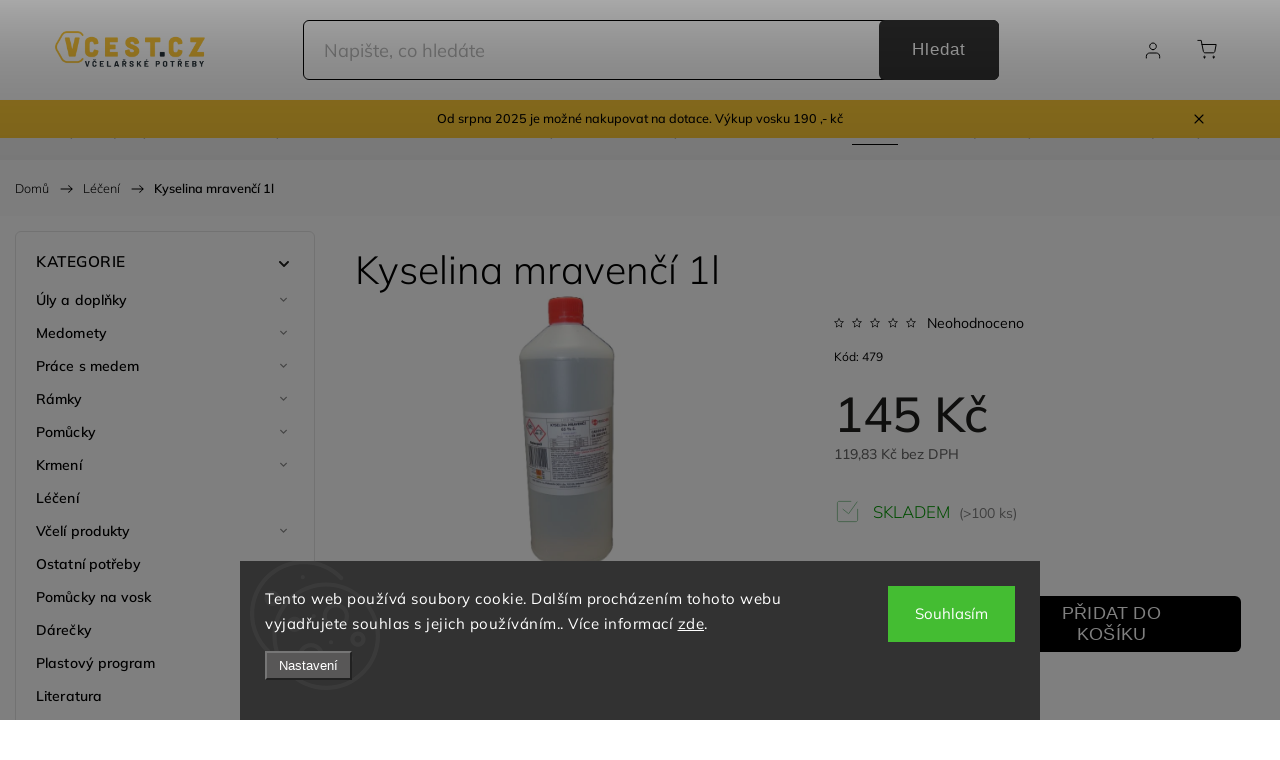

--- FILE ---
content_type: text/html; charset=utf-8
request_url: https://www.vcest.cz/kyselina-mravenci-1l/
body_size: 32757
content:
<!doctype html><html lang="cs" dir="ltr" class="header-background-light external-fonts-loaded"><head><meta charset="utf-8" /><meta name="viewport" content="width=device-width,initial-scale=1" /><title>Kyselina mravenčí 1l - Včelařské potřeby VCEST</title><link rel="preconnect" href="https://cdn.myshoptet.com" /><link rel="dns-prefetch" href="https://cdn.myshoptet.com" /><link rel="preload" href="https://cdn.myshoptet.com/prj/dist/master/cms/libs/jquery/jquery-1.11.3.min.js" as="script" /><link href="https://cdn.myshoptet.com/prj/dist/master/cms/templates/frontend_templates/shared/css/font-face/mulish.css" rel="stylesheet"><script>
dataLayer = [];
dataLayer.push({'shoptet' : {
    "pageId": 829,
    "pageType": "productDetail",
    "currency": "CZK",
    "currencyInfo": {
        "decimalSeparator": ",",
        "exchangeRate": 1,
        "priceDecimalPlaces": 2,
        "symbol": "K\u010d",
        "symbolLeft": 0,
        "thousandSeparator": " "
    },
    "language": "cs",
    "projectId": 614940,
    "product": {
        "id": 931,
        "guid": "77019470-7c16-11ee-b77f-62306a6600ec",
        "hasVariants": false,
        "codes": [
            {
                "code": 479,
                "quantity": "> 100",
                "stocks": [
                    {
                        "id": "ext",
                        "quantity": "> 100"
                    }
                ]
            }
        ],
        "code": "479",
        "name": "Kyselina mraven\u010d\u00ed 1l",
        "appendix": "",
        "weight": "0",
        "currentCategory": "L\u00e9\u010den\u00ed a vysi\u0159ov\u00e1n\u00ed",
        "currentCategoryGuid": "5ad159c0-7c16-11ee-a727-62306a6600ec",
        "defaultCategory": "L\u00e9\u010den\u00ed a vysi\u0159ov\u00e1n\u00ed",
        "defaultCategoryGuid": "5ad159c0-7c16-11ee-a727-62306a6600ec",
        "currency": "CZK",
        "priceWithVat": 145
    },
    "stocks": [
        {
            "id": "ext",
            "title": "Sklad",
            "isDeliveryPoint": 0,
            "visibleOnEshop": 1
        }
    ],
    "cartInfo": {
        "id": null,
        "freeShipping": false,
        "freeShippingFrom": null,
        "leftToFreeGift": {
            "formattedPrice": "0 K\u010d",
            "priceLeft": 0
        },
        "freeGift": false,
        "leftToFreeShipping": {
            "priceLeft": null,
            "dependOnRegion": null,
            "formattedPrice": null
        },
        "discountCoupon": [],
        "getNoBillingShippingPrice": {
            "withoutVat": 0,
            "vat": 0,
            "withVat": 0
        },
        "cartItems": [],
        "taxMode": "ORDINARY"
    },
    "cart": [],
    "customer": {
        "priceRatio": 1,
        "priceListId": 1,
        "groupId": null,
        "registered": false,
        "mainAccount": false
    }
}});
dataLayer.push({'cookie_consent' : {
    "marketing": "denied",
    "analytics": "denied"
}});
document.addEventListener('DOMContentLoaded', function() {
    shoptet.consent.onAccept(function(agreements) {
        if (agreements.length == 0) {
            return;
        }
        dataLayer.push({
            'cookie_consent' : {
                'marketing' : (agreements.includes(shoptet.config.cookiesConsentOptPersonalisation)
                    ? 'granted' : 'denied'),
                'analytics': (agreements.includes(shoptet.config.cookiesConsentOptAnalytics)
                    ? 'granted' : 'denied')
            },
            'event': 'cookie_consent'
        });
    });
});
</script>

<!-- Google Tag Manager -->
<script>(function(w,d,s,l,i){w[l]=w[l]||[];w[l].push({'gtm.start':
new Date().getTime(),event:'gtm.js'});var f=d.getElementsByTagName(s)[0],
j=d.createElement(s),dl=l!='dataLayer'?'&l='+l:'';j.async=true;j.src=
'https://www.googletagmanager.com/gtm.js?id='+i+dl;f.parentNode.insertBefore(j,f);
})(window,document,'script','dataLayer','GTM-WPMKG4SL');</script>
<!-- End Google Tag Manager -->

<meta property="og:type" content="website"><meta property="og:site_name" content="vcest.cz"><meta property="og:url" content="https://www.vcest.cz/kyselina-mravenci-1l/"><meta property="og:title" content="Kyselina mravenčí 1l - Včelařské potřeby VCEST"><meta name="author" content="Včelařské potřeby VCEST"><meta name="web_author" content="Shoptet.cz"><meta name="dcterms.rightsHolder" content="www.vcest.cz"><meta name="robots" content="index,follow"><meta property="og:image" content="https://cdn.myshoptet.com/usr/www.vcest.cz/user/shop/big/931_kyselina-mravenci-1-l.jpg?68566463"><meta property="og:description" content="Kyselina k léčení včel. odpařovacím způsobem."><meta name="description" content="Kyselina k léčení včel. odpařovacím způsobem."><meta property="product:price:amount" content="145"><meta property="product:price:currency" content="CZK"><style>:root {--color-primary: #fdc836;--color-primary-h: 44;--color-primary-s: 98%;--color-primary-l: 60%;--color-primary-hover: #d19f15;--color-primary-hover-h: 44;--color-primary-hover-s: 82%;--color-primary-hover-l: 45%;--color-secondary: #468c98;--color-secondary-h: 189;--color-secondary-s: 37%;--color-secondary-l: 44%;--color-secondary-hover: #3b7580;--color-secondary-hover-h: 190;--color-secondary-hover-s: 37%;--color-secondary-hover-l: 37%;--color-tertiary: #ffc807;--color-tertiary-h: 47;--color-tertiary-s: 100%;--color-tertiary-l: 51%;--color-tertiary-hover: #ffbb00;--color-tertiary-hover-h: 44;--color-tertiary-hover-s: 100%;--color-tertiary-hover-l: 50%;--color-header-background: #ffffff;--template-font: "Mulish";--template-headings-font: "Mulish";--header-background-url: url("[data-uri]");--cookies-notice-background: #1A1937;--cookies-notice-color: #F8FAFB;--cookies-notice-button-hover: #f5f5f5;--cookies-notice-link-hover: #27263f;--templates-update-management-preview-mode-content: "Náhled aktualizací šablony je aktivní pro váš prohlížeč."}</style>
    <script>var shoptet = shoptet || {};</script>
    <script src="https://cdn.myshoptet.com/prj/dist/master/shop/dist/main-3g-header.js.05f199e7fd2450312de2.js"></script>
<!-- User include --><!-- service 1453(1067) html code header -->
<script src="https://ajax.googleapis.com/ajax/libs/webfont/1.6.26/webfont.js"></script>

<link rel="stylesheet" href="https://cdn.myshoptet.com/usr/shoptet.tomashlad.eu/user/documents/extras/carbon/animation-inits.css?v=0012">

<link rel="stylesheet" href="https://cdn.myshoptet.com/usr/shoptet.tomashlad.eu/user/documents/extras/carbon/bootstrap.min.css" />
<link rel="stylesheet" href="https://cdn.myshoptet.com/usr/shoptet.tomashlad.eu/user/documents/extras/carbon/jquery-ui.css" />
<link rel="stylesheet" href="https://cdn.myshoptet.com/usr/shoptet.tomashlad.eu/user/documents/extras/shoptet-font/font.css"/>
<link rel="stylesheet" href="https://cdn.myshoptet.com/usr/shoptet.tomashlad.eu/user/documents/extras/carbon/slick.css" />
<link rel="stylesheet" href="https://cdn.myshoptet.com/usr/shoptet.tomashlad.eu/user/documents/extras/carbon/animate.css">
<link rel="stylesheet" href="https://cdn.myshoptet.com/usr/shoptet.tomashlad.eu/user/documents/extras/carbon/screen.min.css?v=75">
<link rel="stylesheet" href="https://cdn.myshoptet.com/usr/shoptet.tomashlad.eu/user/documents/extras/carbon/scroll-animation.css?v=003">

<style>
.hp-ratings.container .ratings-list .votes-wrap .vote-wrap .vote-content, .products-block.products .product .p .name span {
-webkit-box-orient: vertical;
}
.hp-news .news-wrapper .news-item .text .description {
-webkit-box-orient: vertical;
}
#header .site-name {margin-top:0;}
pre {text-wrap: wrap;}
.price-final .no-display {display:none !important;}
.cart-table .p-name i.icon-gift {
float: left;
    margin-right: 5px;
    border-radius: 6px;
    padding: 2px 2px 3px 3px;
}
.advanced-parameter-inner img {border-radius:0;}
.wrong-template {
    text-align: center;
    padding: 30px;
    background: #000;
    color: #fff;
    font-size: 20px;
    position: fixed;
    width: 100%;
    height: 100%;
    z-index: 99999999;
    top: 0;
    left: 0;
    padding-top: 20vh;
}
.wrong-template span {
    display: block;
    font-size: 15px;
    margin-top: 25px;
    opacity: 0.7;
}
.wrong-template span a {color: #fff; text-decoration: underline;}
.advancedOrder__buttons {display: flex;align-items: center;justify-content: center;margin-top: 20px;margin-bottom: 20px;}
.advancedOrder__buttons .next-step-back {
    display: inline-block !important;
    line-height: 38px;
    padding: 0 15px;
    min-height: 38px;
    background: transparent;
    color: var(--color-primary) !important;
    font-size: 14px;
    border: 1px solid var(--color-primary);
    margin-right: 15px;
    font-family: var(--template-font);
    font-size: 14px;
    font-weight: 500;
    cursor: pointer;
}
.advancedOrder__buttons .next-step-back:hover {background: #f2f2f2;}
@media (max-width: 768px) {
.advancedOrder__buttons .next-step-back {margin: 0 auto}
}
@media (max-width: 480px) {
.cart-content .next-step .btn.next-step-back {
    text-align: center !important;
    justify-content: center;
    text-transform: uppercase;
}
}
img {height: auto;}
#productsTop img {object-fit:cover;}
.products-related .quantity {display:none;}
#otherInformation {display:block;}
.filter-section-custom-wrapper h4 span {margin-left: 70px;}
.carousel-inner {min-height:0 !important;}
.dotaz-hide {display: none !important;}
.cart-content .discount-coupon form input {font-size:13px;}
.cart-content input[type=checkbox]+label:before, .cart-content input[type=radio]+label:before {border-color:gray!important}
</style>

<!-- <link rel="stylesheet" href="https://cdn.myshoptet.com/usr/shoptet.tomashlad.eu/user/documents/extras/update1.css?v11"> -->
<!-- api 1453(1067) html code header -->
<script>
    var shoptetakTemplateSettings={"disableProductsAnimation":true,"useRoundingCorners":true,"disableAnimations":true,"hideCarouselSocials":false,"defaultArticlesImages":false,"useButtonsGradient":false,"useButtonsBg":false,"useProductsCarousel":true,"productsHiddenPrices":false,"fullWidthCarousel":false,"moveBannersText":false,"moveParameters":false,"showListOfArticlesNews":false,"showShopRating":false,"showFavouriteCategories":false,"favouritesTestMode":false,"articlesTestMode":false,"urlOfTheFavouriteCategories":{"cs":"top-kategorie"}};

    const rootCarbon = document.documentElement;

    if(shoptetakTemplateSettings.useRoundingCorners){rootCarbon.classList.add("st-rounding-corners");}
    if(shoptetakTemplateSettings.disableProductsAnimation){rootCarbon.classList.add("st-disable-prod-anim");}
    if(shoptetakTemplateSettings.useButtonsGradient){rootCarbon.classList.add("st-buttons-gradient");}
    if(shoptetakTemplateSettings.useButtonsBg){rootCarbon.classList.add("st-buttons-bg");}
    if(shoptetakTemplateSettings.fullWidthCarousel){rootCarbon.classList.add("st-wide-carousel");}
    if(shoptetakTemplateSettings.showListOfArticlesNews){rootCarbon.classList.add("st-show-articles");}
    if(shoptetakTemplateSettings.showShopRating){rootCarbon.classList.add("st-show-ratings");}
    if(shoptetakTemplateSettings.showFavouriteCategories){rootCarbon.classList.add("st-show-fav-cats");}
    if(shoptetakTemplateSettings.defaultArticlesImages){rootCarbon.classList.add("st-art-imgs-default");}
    if(shoptetakTemplateSettings.moveParameters){rootCarbon.classList.add("st-move-params");}
    if(shoptetakTemplateSettings.moveBannersText){rootCarbon.classList.add("st-move-banners-texts");}
    if(shoptetakTemplateSettings.disableAnimations){rootCarbon.classList.add("st-animations-disable");}
    if(shoptetakTemplateSettings.hideCarouselSocials){rootCarbon.classList.add("st-soc-hidden");}
</script>

<!-- service 425(79) html code header -->
<style>
.hodnoceni:before{content: "Jak o nás mluví zákazníci";}
.hodnoceni.svk:before{content: "Ako o nás hovoria zákazníci";}
.hodnoceni.hun:before{content: "Mit mondanak rólunk a felhasználók";}
.hodnoceni.pl:before{content: "Co mówią o nas klienci";}
.hodnoceni.eng:before{content: "Customer reviews";}
.hodnoceni.de:before{content: "Was unsere Kunden über uns denken";}
.hodnoceni.ro:before{content: "Ce spun clienții despre noi";}
.hodnoceni{margin: 20px auto;}
body:not(.paxio-merkur):not(.venus):not(.jupiter) .hodnoceni .vote-wrap {border: 0 !important;width: 24.5%;flex-basis: 25%;padding: 10px 20px !important;display: inline-block;margin: 0;vertical-align: top;}
.multiple-columns-body #content .hodnoceni .vote-wrap {width: 49%;flex-basis: 50%;}
.hodnoceni .votes-wrap {display: block; border: 1px solid #f7f7f7;margin: 0;width: 100%;max-width: none;padding: 10px 0; background: #fff;}
.hodnoceni .vote-wrap:nth-child(n+5){display: none !important;}
.hodnoceni:before{display: block;font-size: 18px;padding: 10px 20px;background: #fcfcfc;}
.sidebar .hodnoceni .vote-pic, .sidebar .hodnoceni .vote-initials{display: block;}
.sidebar .hodnoceni .vote-wrap, #column-l #column-l-in .hodnoceni .vote-wrap {width: 100% !important; display: block;}
.hodnoceni > a{display: block;text-align: right;padding-top: 6px;}
.hodnoceni > a:after{content: "››";display: inline-block;margin-left: 2px;}
.sidebar .hodnoceni:before, #column-l #column-l-in .hodnoceni:before {background: none !important; padding-left: 0 !important;}
.template-10 .hodnoceni{max-width: 952px !important;}
.page-detail .hodnoceni > a{font-size: 14px;}
.page-detail .hodnoceni{margin-bottom: 30px;}
@media screen and (min-width: 992px) and (max-width: 1199px) {
.hodnoceni .vote-rating{display: block;}
.hodnoceni .vote-time{display: block;margin-top: 3px;}
.hodnoceni .vote-delimeter{display: none;}
}
@media screen and (max-width: 991px) {
body:not(.paxio-merkur):not(.venus):not(.jupiter) .hodnoceni .vote-wrap {width: 49%;flex-basis: 50%;}
.multiple-columns-body #content .hodnoceni .vote-wrap {width: 99%;flex-basis: 100%;}
}
@media screen and (max-width: 767px) {
body:not(.paxio-merkur):not(.venus):not(.jupiter) .hodnoceni .vote-wrap {width: 99%;flex-basis: 100%;}
}
.home #main-product .hodnoceni{margin: 0 0 60px 0;}
.hodnoceni .votes-wrap.admin-response{display: none !important;}
.hodnoceni .vote-pic {width: 100px;}
.hodnoceni .vote-delimeter{display: none;}
.hodnoceni .vote-rating{display: block;}
.hodnoceni .vote-time {display: block;margin-top: 5px;}
@media screen and (min-width: 768px){
.template-12 .hodnoceni{max-width: 747px; margin-left: auto; margin-right: auto;}
}
@media screen and (min-width: 992px){
.template-12 .hodnoceni{max-width: 972px;}
}
@media screen and (min-width: 1200px){
.template-12 .hodnoceni{max-width: 1418px;}
}
.template-14 .hodnoceni .vote-initials{margin: 0 auto;}
.vote-pic img::before {display: none;}
.hodnoceni + .hodnoceni {display: none;}
</style>
<!-- project html code header -->
<link rel="stylesheet" href="https://cdn.myshoptet.com/usr/614940.myshoptet.com/user/documents/css/styles.css?v=1712745452">

<style>
.flags .flag.flag-new {background-color: #D9E7C8!important;color: #54742B!important;}

/* Změna barvy lišty */
.site-msg.information {background-color: #fcc836;}
</style>
<!-- /User include --><link rel="shortcut icon" href="/favicon.ico" type="image/x-icon" /><link rel="canonical" href="https://www.vcest.cz/kyselina-mravenci-1l/" />    <script>
        var _hwq = _hwq || [];
        _hwq.push(['setKey', 'B30148E06D5937E146C794F9B9C1AEDA']);
        _hwq.push(['setTopPos', '130']);
        _hwq.push(['showWidget', '21']);
        (function() {
            var ho = document.createElement('script');
            ho.src = 'https://cz.im9.cz/direct/i/gjs.php?n=wdgt&sak=B30148E06D5937E146C794F9B9C1AEDA';
            var s = document.getElementsByTagName('script')[0]; s.parentNode.insertBefore(ho, s);
        })();
    </script>
    <!-- Global site tag (gtag.js) - Google Analytics -->
    <script async src="https://www.googletagmanager.com/gtag/js?id=G-V00DXP9HKD"></script>
    <script>
        
        window.dataLayer = window.dataLayer || [];
        function gtag(){dataLayer.push(arguments);}
        

                    console.debug('default consent data');

            gtag('consent', 'default', {"ad_storage":"denied","analytics_storage":"denied","ad_user_data":"denied","ad_personalization":"denied","wait_for_update":500});
            dataLayer.push({
                'event': 'default_consent'
            });
        
        gtag('js', new Date());

        
                gtag('config', 'G-V00DXP9HKD', {"groups":"GA4","send_page_view":false,"content_group":"productDetail","currency":"CZK","page_language":"cs"});
        
                gtag('config', 'AW-953670819', {"allow_enhanced_conversions":true});
        
        
        
        
        
                    gtag('event', 'page_view', {"send_to":"GA4","page_language":"cs","content_group":"productDetail","currency":"CZK"});
        
                gtag('set', 'currency', 'CZK');

        gtag('event', 'view_item', {
            "send_to": "UA",
            "items": [
                {
                    "id": "479",
                    "name": "Kyselina mraven\u010d\u00ed 1l",
                    "category": "L\u00e9\u010den\u00ed a vysi\u0159ov\u00e1n\u00ed",
                                                            "price": 119.83
                }
            ]
        });
        
        
        
        
        
                    gtag('event', 'view_item', {"send_to":"GA4","page_language":"cs","content_group":"productDetail","value":119.83,"currency":"CZK","items":[{"item_id":"479","item_name":"Kyselina mraven\u010d\u00ed 1l","item_category":"L\u00e9\u010den\u00ed a vysi\u0159ov\u00e1n\u00ed","price":119.83,"quantity":1,"index":0}]});
        
        
        
        
        
        
        
        document.addEventListener('DOMContentLoaded', function() {
            if (typeof shoptet.tracking !== 'undefined') {
                for (var id in shoptet.tracking.bannersList) {
                    gtag('event', 'view_promotion', {
                        "send_to": "UA",
                        "promotions": [
                            {
                                "id": shoptet.tracking.bannersList[id].id,
                                "name": shoptet.tracking.bannersList[id].name,
                                "position": shoptet.tracking.bannersList[id].position
                            }
                        ]
                    });
                }
            }

            shoptet.consent.onAccept(function(agreements) {
                if (agreements.length !== 0) {
                    console.debug('gtag consent accept');
                    var gtagConsentPayload =  {
                        'ad_storage': agreements.includes(shoptet.config.cookiesConsentOptPersonalisation)
                            ? 'granted' : 'denied',
                        'analytics_storage': agreements.includes(shoptet.config.cookiesConsentOptAnalytics)
                            ? 'granted' : 'denied',
                                                                                                'ad_user_data': agreements.includes(shoptet.config.cookiesConsentOptPersonalisation)
                            ? 'granted' : 'denied',
                        'ad_personalization': agreements.includes(shoptet.config.cookiesConsentOptPersonalisation)
                            ? 'granted' : 'denied',
                        };
                    console.debug('update consent data', gtagConsentPayload);
                    gtag('consent', 'update', gtagConsentPayload);
                    dataLayer.push(
                        { 'event': 'update_consent' }
                    );
                }
            });
        });
    </script>
<script>
    (function(t, r, a, c, k, i, n, g) { t['ROIDataObject'] = k;
    t[k]=t[k]||function(){ (t[k].q=t[k].q||[]).push(arguments) },t[k].c=i;n=r.createElement(a),
    g=r.getElementsByTagName(a)[0];n.async=1;n.src=c;g.parentNode.insertBefore(n,g)
    })(window, document, 'script', '//www.heureka.cz/ocm/sdk.js?source=shoptet&version=2&page=product_detail', 'heureka', 'cz');

    heureka('set_user_consent', 0);
</script>
</head><body class="desktop id-829 in-leceni-a-vysirovani template-11 type-product type-detail multiple-columns-body columns-mobile-2 columns-3 blank-mode blank-mode-css ums_forms_redesign--off ums_a11y_category_page--on ums_discussion_rating_forms--off ums_flags_display_unification--on ums_a11y_login--on mobile-header-version-1">
        <div id="fb-root"></div>
        <script>
            window.fbAsyncInit = function() {
                FB.init({
//                    appId            : 'your-app-id',
                    autoLogAppEvents : true,
                    xfbml            : true,
                    version          : 'v19.0'
                });
            };
        </script>
        <script async defer crossorigin="anonymous" src="https://connect.facebook.net/cs_CZ/sdk.js"></script>
<!-- Google Tag Manager (noscript) -->
<noscript><iframe src="https://www.googletagmanager.com/ns.html?id=GTM-WPMKG4SL"
height="0" width="0" style="display:none;visibility:hidden"></iframe></noscript>
<!-- End Google Tag Manager (noscript) -->

    <div class="siteCookies siteCookies--bottom siteCookies--dark js-siteCookies" role="dialog" data-testid="cookiesPopup" data-nosnippet>
        <div class="siteCookies__form">
            <div class="siteCookies__content">
                <div class="siteCookies__text">
                    Tento web používá soubory cookie. Dalším procházením tohoto webu vyjadřujete souhlas s jejich používáním.. Více informací <a href="/podminky-ochrany-osobnich-udaju/" target=\"_blank\" rel=\"noopener noreferrer\">zde</a>.
                </div>
                <p class="siteCookies__links">
                    <button class="siteCookies__link js-cookies-settings" aria-label="Nastavení cookies" data-testid="cookiesSettings">Nastavení</button>
                </p>
            </div>
            <div class="siteCookies__buttonWrap">
                                <button class="siteCookies__button js-cookiesConsentSubmit" value="all" aria-label="Přijmout cookies" data-testid="buttonCookiesAccept">Souhlasím</button>
            </div>
        </div>
        <script>
            document.addEventListener("DOMContentLoaded", () => {
                const siteCookies = document.querySelector('.js-siteCookies');
                document.addEventListener("scroll", shoptet.common.throttle(() => {
                    const st = document.documentElement.scrollTop;
                    if (st > 1) {
                        siteCookies.classList.add('siteCookies--scrolled');
                    } else {
                        siteCookies.classList.remove('siteCookies--scrolled');
                    }
                }, 100));
            });
        </script>
    </div>
<a href="#content" class="skip-link sr-only">Přejít na obsah</a><div class="overall-wrapper"><div class="site-msg information"><div class="container"><div class="text">Od srpna 2025 je možné nakupovat na dotace. Výkup vosku 190
,- kč</div><div class="close js-close-information-msg"></div></div></div><div class="user-action"><div class="container">
    <div class="user-action-in">
                    <div id="login" class="user-action-login popup-widget login-widget" role="dialog" aria-labelledby="loginHeading">
        <div class="popup-widget-inner">
                            <h2 id="loginHeading">Přihlášení k vašemu účtu</h2><div id="customerLogin"><form action="/action/Customer/Login/" method="post" id="formLoginIncluded" class="csrf-enabled formLogin" data-testid="formLogin"><input type="hidden" name="referer" value="" /><div class="form-group"><div class="input-wrapper email js-validated-element-wrapper no-label"><input type="email" name="email" class="form-control" autofocus placeholder="E-mailová adresa (např. jan@novak.cz)" data-testid="inputEmail" autocomplete="email" required /></div></div><div class="form-group"><div class="input-wrapper password js-validated-element-wrapper no-label"><input type="password" name="password" class="form-control" placeholder="Heslo" data-testid="inputPassword" autocomplete="current-password" required /><span class="no-display">Nemůžete vyplnit toto pole</span><input type="text" name="surname" value="" class="no-display" /></div></div><div class="form-group"><div class="login-wrapper"><button type="submit" class="btn btn-secondary btn-text btn-login" data-testid="buttonSubmit">Přihlásit se</button><div class="password-helper"><a href="/registrace/" data-testid="signup" rel="nofollow">Nová registrace</a><a href="/klient/zapomenute-heslo/" rel="nofollow">Zapomenuté heslo</a></div></div></div><div class="social-login-buttons"><div class="social-login-buttons-divider"><span>nebo</span></div><div class="form-group"><a href="/action/Social/login/?provider=Seznam" class="login-btn seznam" rel="nofollow"><span class="login-seznam-icon"></span><strong>Přihlásit se přes Seznam</strong></a></div></div></form>
</div>                    </div>
    </div>

                            <div id="cart-widget" class="user-action-cart popup-widget cart-widget loader-wrapper" data-testid="popupCartWidget" role="dialog" aria-hidden="true">
    <div class="popup-widget-inner cart-widget-inner place-cart-here">
        <div class="loader-overlay">
            <div class="loader"></div>
        </div>
    </div>

    <div class="cart-widget-button">
        <a href="/kosik/" class="btn btn-conversion" id="continue-order-button" rel="nofollow" data-testid="buttonNextStep">Pokračovat do košíku</a>
    </div>
</div>
            </div>
</div>
</div><div class="top-navigation-bar" data-testid="topNavigationBar">

    <div class="container">

        <div class="top-navigation-contacts">
            <strong>Zákaznická podpora:</strong><a href="tel:605840939" class="project-phone" aria-label="Zavolat na 605840939" data-testid="contactboxPhone"><span>605 840 939</span></a><a href="mailto:vcest@vcest.cz" class="project-email" data-testid="contactboxEmail"><span>vcest@vcest.cz</span></a>        </div>

                            <div class="top-navigation-menu">
                <div class="top-navigation-menu-trigger"></div>
                <ul class="top-navigation-bar-menu">
                                            <li class="top-navigation-menu-item-27">
                            <a href="/doprava-zbozi/">Doprava zboží</a>
                        </li>
                                            <li class="top-navigation-menu-item-39">
                            <a href="/obchodni-podminky/">Obchodní podmínky</a>
                        </li>
                                            <li class="top-navigation-menu-item-691">
                            <a href="/podminky-ochrany-osobnich-udaju/">Podmínky ochrany osobních údajů </a>
                        </li>
                                            <li class="top-navigation-menu-item-923">
                            <a href="/dotace-na-vcelarske-potreby/">Dotace</a>
                        </li>
                                            <li class="top-navigation-menu-item-920">
                            <a href="/vcelarske-potreby-velkoobchod/">Velkoobchod</a>
                        </li>
                                            <li class="top-navigation-menu-item-926">
                            <a href="/vcelarske-potreby-prodejna/">Včelařské potřeby prodejna</a>
                        </li>
                                    </ul>
                <ul class="top-navigation-bar-menu-helper"></ul>
            </div>
        
        <div class="top-navigation-tools">
            <div class="responsive-tools">
                <a href="#" class="toggle-window" data-target="search" aria-label="Hledat" data-testid="linkSearchIcon"></a>
                                                            <a href="#" class="toggle-window" data-target="login"></a>
                                                    <a href="#" class="toggle-window" data-target="navigation" aria-label="Menu" data-testid="hamburgerMenu"></a>
            </div>
                        <button class="top-nav-button top-nav-button-login toggle-window" type="button" data-target="login" aria-haspopup="dialog" aria-controls="login" aria-expanded="false" data-testid="signin"><span>Přihlášení</span></button>        </div>

    </div>

</div>
<header id="header"><div class="container navigation-wrapper">
    <div class="header-top">
        <div class="site-name-wrapper">
            <div class="site-name"><a href="/" data-testid="linkWebsiteLogo"><img src="https://cdn.myshoptet.com/usr/www.vcest.cz/user/logos/datov___zdroj_2.png" alt="Včelařské potřeby VCEST" fetchpriority="low" /></a></div>        </div>
        <div class="search" itemscope itemtype="https://schema.org/WebSite">
            <meta itemprop="headline" content="Léčení a vysiřování"/><meta itemprop="url" content="https://www.vcest.cz"/><meta itemprop="text" content="Kyselina k léčení včel. odpařovacím způsobem."/>            <form action="/action/ProductSearch/prepareString/" method="post"
    id="formSearchForm" class="search-form compact-form js-search-main"
    itemprop="potentialAction" itemscope itemtype="https://schema.org/SearchAction" data-testid="searchForm">
    <fieldset>
        <meta itemprop="target"
            content="https://www.vcest.cz/vyhledavani/?string={string}"/>
        <input type="hidden" name="language" value="cs"/>
        
            
<input
    type="search"
    name="string"
        class="query-input form-control search-input js-search-input"
    placeholder="Napište, co hledáte"
    autocomplete="off"
    required
    itemprop="query-input"
    aria-label="Vyhledávání"
    data-testid="searchInput"
>
            <button type="submit" class="btn btn-default" data-testid="searchBtn">Hledat</button>
        
    </fieldset>
</form>
        </div>
        <div class="navigation-buttons">
                
    <a href="/kosik/" class="btn btn-icon toggle-window cart-count" data-target="cart" data-hover="true" data-redirect="true" data-testid="headerCart" rel="nofollow" aria-haspopup="dialog" aria-expanded="false" aria-controls="cart-widget">
        
                <span class="sr-only">Nákupní košík</span>
        
            <span class="cart-price visible-lg-inline-block" data-testid="headerCartPrice">
                                    Prázdný košík                            </span>
        
    
            </a>
        </div>
    </div>
    <nav id="navigation" aria-label="Hlavní menu" data-collapsible="true"><div class="navigation-in menu"><ul class="menu-level-1" role="menubar" data-testid="headerMenuItems"><li class="menu-item-742 ext" role="none"><a href="/uly-a-doplnky-k-ulum/" data-testid="headerMenuItem" role="menuitem" aria-haspopup="true" aria-expanded="false"><b>Úly a doplňky</b><span class="submenu-arrow"></span></a><ul class="menu-level-2" aria-label="Úly a doplňky" tabindex="-1" role="menu"><li class="menu-item-853" role="none"><a href="/uly/" class="menu-image" data-testid="headerMenuItem" tabindex="-1" aria-hidden="true"><img src="data:image/svg+xml,%3Csvg%20width%3D%22140%22%20height%3D%22100%22%20xmlns%3D%22http%3A%2F%2Fwww.w3.org%2F2000%2Fsvg%22%3E%3C%2Fsvg%3E" alt="" aria-hidden="true" width="140" height="100"  data-src="https://cdn.myshoptet.com/usr/www.vcest.cz/user/categories/thumb/uly.jpg" fetchpriority="low" /></a><div><a href="/uly/" data-testid="headerMenuItem" role="menuitem"><span>Úly</span></a>
                        </div></li><li class="menu-item-751" role="none"><a href="/doplnky-k-ulum/" class="menu-image" data-testid="headerMenuItem" tabindex="-1" aria-hidden="true"><img src="data:image/svg+xml,%3Csvg%20width%3D%22140%22%20height%3D%22100%22%20xmlns%3D%22http%3A%2F%2Fwww.w3.org%2F2000%2Fsvg%22%3E%3C%2Fsvg%3E" alt="" aria-hidden="true" width="140" height="100"  data-src="https://cdn.myshoptet.com/usr/www.vcest.cz/user/categories/thumb/dopnky_uly.jpg" fetchpriority="low" /></a><div><a href="/doplnky-k-ulum/" data-testid="headerMenuItem" role="menuitem"><span>Doplňky k úlům</span></a>
                        </div></li><li class="menu-item-856" role="none"><a href="/samostatne-dily-ulu/" class="menu-image" data-testid="headerMenuItem" tabindex="-1" aria-hidden="true"><img src="data:image/svg+xml,%3Csvg%20width%3D%22140%22%20height%3D%22100%22%20xmlns%3D%22http%3A%2F%2Fwww.w3.org%2F2000%2Fsvg%22%3E%3C%2Fsvg%3E" alt="" aria-hidden="true" width="140" height="100"  data-src="https://cdn.myshoptet.com/usr/www.vcest.cz/user/categories/thumb/varroa_dno_k___lu_vcest.png" fetchpriority="low" /></a><div><a href="/samostatne-dily-ulu/" data-testid="headerMenuItem" role="menuitem"><span>Samostatné díly úlů</span></a>
                        </div></li><li class="menu-item-754" role="none"><a href="/cisla-na-uly/" class="menu-image" data-testid="headerMenuItem" tabindex="-1" aria-hidden="true"><img src="data:image/svg+xml,%3Csvg%20width%3D%22140%22%20height%3D%22100%22%20xmlns%3D%22http%3A%2F%2Fwww.w3.org%2F2000%2Fsvg%22%3E%3C%2Fsvg%3E" alt="" aria-hidden="true" width="140" height="100"  data-src="https://cdn.myshoptet.com/usr/www.vcest.cz/user/categories/thumb/cisla_uly.jpg" fetchpriority="low" /></a><div><a href="/cisla-na-uly/" data-testid="headerMenuItem" role="menuitem"><span>Čísla na Úly</span></a>
                        </div></li><li class="menu-item-892" role="none"><a href="/stojany-pod-uly/" class="menu-image" data-testid="headerMenuItem" tabindex="-1" aria-hidden="true"><img src="data:image/svg+xml,%3Csvg%20width%3D%22140%22%20height%3D%22100%22%20xmlns%3D%22http%3A%2F%2Fwww.w3.org%2F2000%2Fsvg%22%3E%3C%2Fsvg%3E" alt="" aria-hidden="true" width="140" height="100"  data-src="https://cdn.myshoptet.com/usr/www.vcest.cz/user/categories/thumb/stojan_ul.jpg" fetchpriority="low" /></a><div><a href="/stojany-pod-uly/" data-testid="headerMenuItem" role="menuitem"><span>Stojany pod úly</span></a>
                        </div></li><li class="menu-item-745" role="none"><a href="/vykluzy/" class="menu-image" data-testid="headerMenuItem" tabindex="-1" aria-hidden="true"><img src="data:image/svg+xml,%3Csvg%20width%3D%22140%22%20height%3D%22100%22%20xmlns%3D%22http%3A%2F%2Fwww.w3.org%2F2000%2Fsvg%22%3E%3C%2Fsvg%3E" alt="" aria-hidden="true" width="140" height="100"  data-src="https://cdn.myshoptet.com/usr/www.vcest.cz/user/categories/thumb/v__kluzy.jpg" fetchpriority="low" /></a><div><a href="/vykluzy/" data-testid="headerMenuItem" role="menuitem"><span>Výkluzy</span></a>
                        </div></li><li class="menu-item-748" role="none"><a href="/mrizky/" class="menu-image" data-testid="headerMenuItem" tabindex="-1" aria-hidden="true"><img src="data:image/svg+xml,%3Csvg%20width%3D%22140%22%20height%3D%22100%22%20xmlns%3D%22http%3A%2F%2Fwww.w3.org%2F2000%2Fsvg%22%3E%3C%2Fsvg%3E" alt="" aria-hidden="true" width="140" height="100"  data-src="https://cdn.myshoptet.com/usr/www.vcest.cz/user/categories/thumb/mate_____m______ka___esk___plast.jpg" fetchpriority="low" /></a><div><a href="/mrizky/" data-testid="headerMenuItem" role="menuitem"><span>Mřížky</span></a>
                        </div></li></ul></li>
<li class="menu-item-808 ext" role="none"><a href="/medomety/" data-testid="headerMenuItem" role="menuitem" aria-haspopup="true" aria-expanded="false"><b>Medomety</b><span class="submenu-arrow"></span></a><ul class="menu-level-2" aria-label="Medomety" tabindex="-1" role="menu"><li class="menu-item-811" role="none"><a href="/medomety-logar/" class="menu-image" data-testid="headerMenuItem" tabindex="-1" aria-hidden="true"><img src="data:image/svg+xml,%3Csvg%20width%3D%22140%22%20height%3D%22100%22%20xmlns%3D%22http%3A%2F%2Fwww.w3.org%2F2000%2Fsvg%22%3E%3C%2Fsvg%3E" alt="" aria-hidden="true" width="140" height="100"  data-src="https://cdn.myshoptet.com/usr/www.vcest.cz/user/categories/thumb/logar.jpg" fetchpriority="low" /></a><div><a href="/medomety-logar/" data-testid="headerMenuItem" role="menuitem"><span>Medomety Logar</span></a>
                        </div></li><li class="menu-item-880" role="none"><a href="/levne-medomety/" class="menu-image" data-testid="headerMenuItem" tabindex="-1" aria-hidden="true"><img src="data:image/svg+xml,%3Csvg%20width%3D%22140%22%20height%3D%22100%22%20xmlns%3D%22http%3A%2F%2Fwww.w3.org%2F2000%2Fsvg%22%3E%3C%2Fsvg%3E" alt="" aria-hidden="true" width="140" height="100"  data-src="https://cdn.myshoptet.com/usr/www.vcest.cz/user/categories/thumb/levne.jpg" fetchpriority="low" /></a><div><a href="/levne-medomety/" data-testid="headerMenuItem" role="menuitem"><span>Levné Medomety</span></a>
                        </div></li><li class="menu-item-841" role="none"><a href="/nahradni-dily-medomety/" class="menu-image" data-testid="headerMenuItem" tabindex="-1" aria-hidden="true"><img src="data:image/svg+xml,%3Csvg%20width%3D%22140%22%20height%3D%22100%22%20xmlns%3D%22http%3A%2F%2Fwww.w3.org%2F2000%2Fsvg%22%3E%3C%2Fsvg%3E" alt="" aria-hidden="true" width="140" height="100"  data-src="https://cdn.myshoptet.com/usr/www.vcest.cz/user/categories/thumb/565_2.jpg" fetchpriority="low" /></a><div><a href="/nahradni-dily-medomety/" data-testid="headerMenuItem" role="menuitem"><span>Náhradní díly a příslušenství</span></a>
                        </div></li></ul></li>
<li class="menu-item-706 ext" role="none"><a href="/prace-s-medem/" data-testid="headerMenuItem" role="menuitem" aria-haspopup="true" aria-expanded="false"><b>Práce s medem</b><span class="submenu-arrow"></span></a><ul class="menu-level-2" aria-label="Práce s medem" tabindex="-1" role="menu"><li class="menu-item-835" role="none"><a href="/pastovani/" class="menu-image" data-testid="headerMenuItem" tabindex="-1" aria-hidden="true"><img src="data:image/svg+xml,%3Csvg%20width%3D%22140%22%20height%3D%22100%22%20xmlns%3D%22http%3A%2F%2Fwww.w3.org%2F2000%2Fsvg%22%3E%3C%2Fsvg%3E" alt="" aria-hidden="true" width="140" height="100"  data-src="https://cdn.myshoptet.com/usr/www.vcest.cz/user/categories/thumb/hranol_na_pastov__n__.png" fetchpriority="low" /></a><div><a href="/pastovani/" data-testid="headerMenuItem" role="menuitem"><span>Pastování</span></a>
                        </div></li><li class="menu-item-727" role="none"><a href="/odvickovani/" class="menu-image" data-testid="headerMenuItem" tabindex="-1" aria-hidden="true"><img src="data:image/svg+xml,%3Csvg%20width%3D%22140%22%20height%3D%22100%22%20xmlns%3D%22http%3A%2F%2Fwww.w3.org%2F2000%2Fsvg%22%3E%3C%2Fsvg%3E" alt="" aria-hidden="true" width="140" height="100"  data-src="https://cdn.myshoptet.com/usr/www.vcest.cz/user/categories/thumb/odvickovani.jpg" fetchpriority="low" /></a><div><a href="/odvickovani/" data-testid="headerMenuItem" role="menuitem"><span>Odvíčkování</span></a>
                        </div></li><li class="menu-item-838" role="none"><a href="/rozehrivani-medu/" class="menu-image" data-testid="headerMenuItem" tabindex="-1" aria-hidden="true"><img src="data:image/svg+xml,%3Csvg%20width%3D%22140%22%20height%3D%22100%22%20xmlns%3D%22http%3A%2F%2Fwww.w3.org%2F2000%2Fsvg%22%3E%3C%2Fsvg%3E" alt="" aria-hidden="true" width="140" height="100"  data-src="https://cdn.myshoptet.com/usr/www.vcest.cz/user/categories/thumb/rozehrivani.jpg" fetchpriority="low" /></a><div><a href="/rozehrivani-medu/" data-testid="headerMenuItem" role="menuitem"><span>Rozehřívání medu</span></a>
                        </div></li><li class="menu-item-724" role="none"><a href="/nadoby-na-med/" class="menu-image" data-testid="headerMenuItem" tabindex="-1" aria-hidden="true"><img src="data:image/svg+xml,%3Csvg%20width%3D%22140%22%20height%3D%22100%22%20xmlns%3D%22http%3A%2F%2Fwww.w3.org%2F2000%2Fsvg%22%3E%3C%2Fsvg%3E" alt="" aria-hidden="true" width="140" height="100"  data-src="https://cdn.myshoptet.com/usr/www.vcest.cz/user/categories/thumb/nadoby.jpg" fetchpriority="low" /></a><div><a href="/nadoby-na-med/" data-testid="headerMenuItem" role="menuitem"><span>Nádoby na med</span></a>
                        </div></li><li class="menu-item-721" role="none"><a href="/cezeni-medu/" class="menu-image" data-testid="headerMenuItem" tabindex="-1" aria-hidden="true"><img src="data:image/svg+xml,%3Csvg%20width%3D%22140%22%20height%3D%22100%22%20xmlns%3D%22http%3A%2F%2Fwww.w3.org%2F2000%2Fsvg%22%3E%3C%2Fsvg%3E" alt="" aria-hidden="true" width="140" height="100"  data-src="https://cdn.myshoptet.com/usr/www.vcest.cz/user/categories/thumb/cezeni.jpg" fetchpriority="low" /></a><div><a href="/cezeni-medu/" data-testid="headerMenuItem" role="menuitem"><span>Cezení medu</span></a>
                        </div></li><li class="menu-item-793" role="none"><a href="/mereni-medu/" class="menu-image" data-testid="headerMenuItem" tabindex="-1" aria-hidden="true"><img src="data:image/svg+xml,%3Csvg%20width%3D%22140%22%20height%3D%22100%22%20xmlns%3D%22http%3A%2F%2Fwww.w3.org%2F2000%2Fsvg%22%3E%3C%2Fsvg%3E" alt="" aria-hidden="true" width="140" height="100"  data-src="https://cdn.myshoptet.com/usr/www.vcest.cz/user/categories/thumb/mereni.jpg" fetchpriority="low" /></a><div><a href="/mereni-medu/" data-testid="headerMenuItem" role="menuitem"><span>Měření medu</span></a>
                        </div></li><li class="menu-item-930" role="none"><a href="/sklenice-na-med/" class="menu-image" data-testid="headerMenuItem" tabindex="-1" aria-hidden="true"><img src="data:image/svg+xml,%3Csvg%20width%3D%22140%22%20height%3D%22100%22%20xmlns%3D%22http%3A%2F%2Fwww.w3.org%2F2000%2Fsvg%22%3E%3C%2Fsvg%3E" alt="" aria-hidden="true" width="140" height="100"  data-src="https://cdn.myshoptet.com/usr/www.vcest.cz/user/categories/thumb/facete_720_ml.jpg" fetchpriority="low" /></a><div><a href="/sklenice-na-med/" data-testid="headerMenuItem" role="menuitem"><span>Sklenice na med</span></a>
                        </div></li><li class="menu-item-933" role="none"><a href="/vicka-na-med/" class="menu-image" data-testid="headerMenuItem" tabindex="-1" aria-hidden="true"><img src="data:image/svg+xml,%3Csvg%20width%3D%22140%22%20height%3D%22100%22%20xmlns%3D%22http%3A%2F%2Fwww.w3.org%2F2000%2Fsvg%22%3E%3C%2Fsvg%3E" alt="" aria-hidden="true" width="140" height="100"  data-src="https://cdn.myshoptet.com/usr/www.vcest.cz/user/categories/thumb/v____ko_82_malovan___medv__d_700_ks.jpg" fetchpriority="low" /></a><div><a href="/vicka-na-med/" data-testid="headerMenuItem" role="menuitem"><span>Víčka na med</span></a>
                        </div></li><li class="menu-item-936" role="none"><a href="/etikety-na-med/" class="menu-image" data-testid="headerMenuItem" tabindex="-1" aria-hidden="true"><img src="data:image/svg+xml,%3Csvg%20width%3D%22140%22%20height%3D%22100%22%20xmlns%3D%22http%3A%2F%2Fwww.w3.org%2F2000%2Fsvg%22%3E%3C%2Fsvg%3E" alt="" aria-hidden="true" width="140" height="100"  data-src="https://cdn.myshoptet.com/usr/www.vcest.cz/user/categories/thumb/etikety_hn__d___obd__ln__k.png" fetchpriority="low" /></a><div><a href="/etikety-na-med/" data-testid="headerMenuItem" role="menuitem"><span>Etikety na med</span></a>
                        </div></li><li class="menu-item-939" role="none"><a href="/sklenice-na-zavarovani/" class="menu-image" data-testid="headerMenuItem" tabindex="-1" aria-hidden="true"><img src="data:image/svg+xml,%3Csvg%20width%3D%22140%22%20height%3D%22100%22%20xmlns%3D%22http%3A%2F%2Fwww.w3.org%2F2000%2Fsvg%22%3E%3C%2Fsvg%3E" alt="" aria-hidden="true" width="140" height="100"  data-src="https://cdn.myshoptet.com/usr/www.vcest.cz/user/categories/thumb/facete_720_ml.jpg" fetchpriority="low" /></a><div><a href="/sklenice-na-zavarovani/" data-testid="headerMenuItem" role="menuitem"><span>Sklenice na zavařování</span></a>
                        </div></li></ul></li>
<li class="menu-item-763 ext" role="none"><a href="/ramky-a-pomucky-k-jejich-priprave/" data-testid="headerMenuItem" role="menuitem" aria-haspopup="true" aria-expanded="false"><b>Rámky</b><span class="submenu-arrow"></span></a><ul class="menu-level-2" aria-label="Rámky" tabindex="-1" role="menu"><li class="menu-item-775" role="none"><a href="/zatavovani-mezisten/" class="menu-image" data-testid="headerMenuItem" tabindex="-1" aria-hidden="true"><img src="data:image/svg+xml,%3Csvg%20width%3D%22140%22%20height%3D%22100%22%20xmlns%3D%22http%3A%2F%2Fwww.w3.org%2F2000%2Fsvg%22%3E%3C%2Fsvg%3E" alt="" aria-hidden="true" width="140" height="100"  data-src="https://cdn.myshoptet.com/usr/www.vcest.cz/user/categories/thumb/zatavovac___kole__ko.jpg" fetchpriority="low" /></a><div><a href="/zatavovani-mezisten/" data-testid="headerMenuItem" role="menuitem"><span>Zatavování mezistěn</span></a>
                        </div></li><li class="menu-item-826" role="none"><a href="/derovani-ramecku/" class="menu-image" data-testid="headerMenuItem" tabindex="-1" aria-hidden="true"><img src="data:image/svg+xml,%3Csvg%20width%3D%22140%22%20height%3D%22100%22%20xmlns%3D%22http%3A%2F%2Fwww.w3.org%2F2000%2Fsvg%22%3E%3C%2Fsvg%3E" alt="" aria-hidden="true" width="140" height="100"  data-src="https://cdn.myshoptet.com/usr/www.vcest.cz/user/categories/thumb/d__rova___r__mk__.jpg" fetchpriority="low" /></a><div><a href="/derovani-ramecku/" data-testid="headerMenuItem" role="menuitem"><span>Děrování rámečků</span></a>
                        </div></li><li class="menu-item-781" role="none"><a href="/stloukani-ramecku/" class="menu-image" data-testid="headerMenuItem" tabindex="-1" aria-hidden="true"><img src="data:image/svg+xml,%3Csvg%20width%3D%22140%22%20height%3D%22100%22%20xmlns%3D%22http%3A%2F%2Fwww.w3.org%2F2000%2Fsvg%22%3E%3C%2Fsvg%3E" alt="" aria-hidden="true" width="140" height="100"  data-src="https://cdn.myshoptet.com/usr/www.vcest.cz/user/categories/thumb/forma_na_sb__jen___r__mk___39x24.jpg" fetchpriority="low" /></a><div><a href="/stloukani-ramecku/" data-testid="headerMenuItem" role="menuitem"><span>Stloukání rámečků</span></a>
                        </div></li><li class="menu-item-778" role="none"><a href="/mezerniky/" class="menu-image" data-testid="headerMenuItem" tabindex="-1" aria-hidden="true"><img src="data:image/svg+xml,%3Csvg%20width%3D%22140%22%20height%3D%22100%22%20xmlns%3D%22http%3A%2F%2Fwww.w3.org%2F2000%2Fsvg%22%3E%3C%2Fsvg%3E" alt="" aria-hidden="true" width="140" height="100"  data-src="https://cdn.myshoptet.com/usr/www.vcest.cz/user/categories/thumb/mezerniky.jpg" fetchpriority="low" /></a><div><a href="/mezerniky/" data-testid="headerMenuItem" role="menuitem"><span>Mezerníky</span></a>
                        </div></li><li class="menu-item-766" role="none"><a href="/dratky/" class="menu-image" data-testid="headerMenuItem" tabindex="-1" aria-hidden="true"><img src="data:image/svg+xml,%3Csvg%20width%3D%22140%22%20height%3D%22100%22%20xmlns%3D%22http%3A%2F%2Fwww.w3.org%2F2000%2Fsvg%22%3E%3C%2Fsvg%3E" alt="" aria-hidden="true" width="140" height="100"  data-src="https://cdn.myshoptet.com/usr/www.vcest.cz/user/categories/thumb/dr__tek_nerez_770_m.jpg" fetchpriority="low" /></a><div><a href="/dratky/" data-testid="headerMenuItem" role="menuitem"><span>Drátky</span></a>
                        </div></li><li class="menu-item-862" role="none"><a href="/ramecky-prirezy-a-mezisteny/" class="menu-image" data-testid="headerMenuItem" tabindex="-1" aria-hidden="true"><img src="data:image/svg+xml,%3Csvg%20width%3D%22140%22%20height%3D%22100%22%20xmlns%3D%22http%3A%2F%2Fwww.w3.org%2F2000%2Fsvg%22%3E%3C%2Fsvg%3E" alt="" aria-hidden="true" width="140" height="100"  data-src="https://cdn.myshoptet.com/usr/www.vcest.cz/user/categories/thumb/p______ezy_39_x_17.png" fetchpriority="low" /></a><div><a href="/ramecky-prirezy-a-mezisteny/" data-testid="headerMenuItem" role="menuitem"><span>Rámečky , přířezy a mezistěny</span></a>
                        </div></li></ul></li>
<li class="menu-item-712 ext" role="none"><a href="/pomucky-pro-praci-se-vcelami/" data-testid="headerMenuItem" role="menuitem" aria-haspopup="true" aria-expanded="false"><b>Pomůcky</b><span class="submenu-arrow"></span></a><ul class="menu-level-2" aria-label="Pomůcky" tabindex="-1" role="menu"><li class="menu-item-832" role="none"><a href="/dymaky--kuraky--a-palivo/" class="menu-image" data-testid="headerMenuItem" tabindex="-1" aria-hidden="true"><img src="data:image/svg+xml,%3Csvg%20width%3D%22140%22%20height%3D%22100%22%20xmlns%3D%22http%3A%2F%2Fwww.w3.org%2F2000%2Fsvg%22%3E%3C%2Fsvg%3E" alt="" aria-hidden="true" width="140" height="100"  data-src="https://cdn.myshoptet.com/usr/www.vcest.cz/user/categories/thumb/dymaky.jpg" fetchpriority="low" /></a><div><a href="/dymaky--kuraky--a-palivo/" data-testid="headerMenuItem" role="menuitem"><span>Dýmáky, kuřáky, a palivo</span></a>
                        </div></li><li class="menu-item-784" role="none"><a href="/smetacky-a-ometace/" class="menu-image" data-testid="headerMenuItem" tabindex="-1" aria-hidden="true"><img src="data:image/svg+xml,%3Csvg%20width%3D%22140%22%20height%3D%22100%22%20xmlns%3D%22http%3A%2F%2Fwww.w3.org%2F2000%2Fsvg%22%3E%3C%2Fsvg%3E" alt="" aria-hidden="true" width="140" height="100"  data-src="https://cdn.myshoptet.com/usr/www.vcest.cz/user/categories/thumb/smetacky.jpg" fetchpriority="low" /></a><div><a href="/smetacky-a-ometace/" data-testid="headerMenuItem" role="menuitem"><span>Smetáčky a ometače</span></a>
                        </div></li><li class="menu-item-760" role="none"><a href="/rozperaky-a-kleste-na-ramky/" class="menu-image" data-testid="headerMenuItem" tabindex="-1" aria-hidden="true"><img src="data:image/svg+xml,%3Csvg%20width%3D%22140%22%20height%3D%22100%22%20xmlns%3D%22http%3A%2F%2Fwww.w3.org%2F2000%2Fsvg%22%3E%3C%2Fsvg%3E" alt="" aria-hidden="true" width="140" height="100"  data-src="https://cdn.myshoptet.com/usr/www.vcest.cz/user/categories/thumb/rozperaky.jpg" fetchpriority="low" /></a><div><a href="/rozperaky-a-kleste-na-ramky/" data-testid="headerMenuItem" role="menuitem"><span>Rozpěráky a kleště na rámky</span></a>
                        </div></li><li class="menu-item-907" role="none"><a href="/potreby-pro-vcelare/" class="menu-image" data-testid="headerMenuItem" tabindex="-1" aria-hidden="true"><img src="data:image/svg+xml,%3Csvg%20width%3D%22140%22%20height%3D%22100%22%20xmlns%3D%22http%3A%2F%2Fwww.w3.org%2F2000%2Fsvg%22%3E%3C%2Fsvg%3E" alt="" aria-hidden="true" width="140" height="100"  data-src="https://cdn.myshoptet.com/usr/www.vcest.cz/user/categories/thumb/ostatni.jpg" fetchpriority="low" /></a><div><a href="/potreby-pro-vcelare/" data-testid="headerMenuItem" role="menuitem"><span>Ostatní</span></a>
                        </div></li><li class="menu-item-859" role="none"><a href="/bedny-na-vcely/" class="menu-image" data-testid="headerMenuItem" tabindex="-1" aria-hidden="true"><img src="data:image/svg+xml,%3Csvg%20width%3D%22140%22%20height%3D%22100%22%20xmlns%3D%22http%3A%2F%2Fwww.w3.org%2F2000%2Fsvg%22%3E%3C%2Fsvg%3E" alt="" aria-hidden="true" width="140" height="100"  data-src="https://cdn.myshoptet.com/usr/www.vcest.cz/user/categories/thumb/bedny.jpg" fetchpriority="low" /></a><div><a href="/bedny-na-vcely/" data-testid="headerMenuItem" role="menuitem"><span>Bedny na včely</span></a>
                        </div></li><li class="menu-item-715" role="none"><a href="/ochranne-pomucky-pro-vcelare/" class="menu-image" data-testid="headerMenuItem" tabindex="-1" aria-hidden="true"><img src="data:image/svg+xml,%3Csvg%20width%3D%22140%22%20height%3D%22100%22%20xmlns%3D%22http%3A%2F%2Fwww.w3.org%2F2000%2Fsvg%22%3E%3C%2Fsvg%3E" alt="" aria-hidden="true" width="140" height="100"  data-src="https://cdn.myshoptet.com/usr/www.vcest.cz/user/categories/thumb/v__ela__sk___kukla.jpg" fetchpriority="low" /></a><div><a href="/ochranne-pomucky-pro-vcelare/" data-testid="headerMenuItem" role="menuitem"><span>Ochranné pomůcky</span></a>
                        </div></li></ul></li>
<li class="menu-item-730 ext" role="none"><a href="/krmitka-a-krmivo-pro-vcely/" data-testid="headerMenuItem" role="menuitem" aria-haspopup="true" aria-expanded="false"><b>Krmení</b><span class="submenu-arrow"></span></a><ul class="menu-level-2" aria-label="Krmení" tabindex="-1" role="menu"><li class="menu-item-871" role="none"><a href="/krmeni-pro-vcely/" class="menu-image" data-testid="headerMenuItem" tabindex="-1" aria-hidden="true"><img src="data:image/svg+xml,%3Csvg%20width%3D%22140%22%20height%3D%22100%22%20xmlns%3D%22http%3A%2F%2Fwww.w3.org%2F2000%2Fsvg%22%3E%3C%2Fsvg%3E" alt="" aria-hidden="true" width="140" height="100"  data-src="https://cdn.myshoptet.com/usr/www.vcest.cz/user/categories/thumb/krmeni_vcely.jpg" fetchpriority="low" /></a><div><a href="/krmeni-pro-vcely/" data-testid="headerMenuItem" role="menuitem"><span>Krmení pro včely</span></a>
                        </div></li><li class="menu-item-733" role="none"><a href="/krmitka-pro-vcely/" class="menu-image" data-testid="headerMenuItem" tabindex="-1" aria-hidden="true"><img src="data:image/svg+xml,%3Csvg%20width%3D%22140%22%20height%3D%22100%22%20xmlns%3D%22http%3A%2F%2Fwww.w3.org%2F2000%2Fsvg%22%3E%3C%2Fsvg%3E" alt="" aria-hidden="true" width="140" height="100"  data-src="https://cdn.myshoptet.com/usr/www.vcest.cz/user/categories/thumb/krmitka_vcely.jpg" fetchpriority="low" /></a><div><a href="/krmitka-pro-vcely/" data-testid="headerMenuItem" role="menuitem"><span>Krmítka pro včely</span></a>
                        </div></li></ul></li>
<li class="menu-item-829" role="none"><a href="/leceni-a-vysirovani/" class="active" data-testid="headerMenuItem" role="menuitem" aria-expanded="false"><b>Léčení</b></a></li>
<li class="menu-item-844 ext" role="none"><a href="/vceli-produkty/" data-testid="headerMenuItem" role="menuitem" aria-haspopup="true" aria-expanded="false"><b>Včelí produkty</b><span class="submenu-arrow"></span></a><ul class="menu-level-2" aria-label="Včelí produkty" tabindex="-1" role="menu"><li class="menu-item-874" role="none"><a href="/vyroba-svicek-ze-vceliho-vosku/" class="menu-image" data-testid="headerMenuItem" tabindex="-1" aria-hidden="true"><img src="data:image/svg+xml,%3Csvg%20width%3D%22140%22%20height%3D%22100%22%20xmlns%3D%22http%3A%2F%2Fwww.w3.org%2F2000%2Fsvg%22%3E%3C%2Fsvg%3E" alt="" aria-hidden="true" width="140" height="100"  data-src="https://cdn.myshoptet.com/usr/www.vcest.cz/user/categories/thumb/mezist__ny_na_v__robu_sv____ek.jpg" fetchpriority="low" /></a><div><a href="/vyroba-svicek-ze-vceliho-vosku/" data-testid="headerMenuItem" role="menuitem"><span>Výroba svíček ze včelího vosku</span></a>
                        </div></li><li class="menu-item-901" role="none"><a href="/svicky-ze-vceliho-vosku/" class="menu-image" data-testid="headerMenuItem" tabindex="-1" aria-hidden="true"><img src="data:image/svg+xml,%3Csvg%20width%3D%22140%22%20height%3D%22100%22%20xmlns%3D%22http%3A%2F%2Fwww.w3.org%2F2000%2Fsvg%22%3E%3C%2Fsvg%3E" alt="" aria-hidden="true" width="140" height="100"  data-src="https://cdn.myshoptet.com/usr/www.vcest.cz/user/categories/thumb/sv____ka_ze_v__el__ho_vosku___i__ka.png" fetchpriority="low" /></a><div><a href="/svicky-ze-vceliho-vosku/" data-testid="headerMenuItem" role="menuitem"><span>Svíčky ze včelího vosku</span></a>
                        </div></li><li class="menu-item-895" role="none"><a href="/medovina/" class="menu-image" data-testid="headerMenuItem" tabindex="-1" aria-hidden="true"><img src="data:image/svg+xml,%3Csvg%20width%3D%22140%22%20height%3D%22100%22%20xmlns%3D%22http%3A%2F%2Fwww.w3.org%2F2000%2Fsvg%22%3E%3C%2Fsvg%3E" alt="" aria-hidden="true" width="140" height="100"  data-src="https://cdn.myshoptet.com/usr/www.vcest.cz/user/categories/thumb/medovinka.jpg" fetchpriority="low" /></a><div><a href="/medovina/" data-testid="headerMenuItem" role="menuitem"><span>Medovina</span></a>
                        </div></li><li class="menu-item-847" role="none"><a href="/bonbony--susenky--lizatka/" class="menu-image" data-testid="headerMenuItem" tabindex="-1" aria-hidden="true"><img src="data:image/svg+xml,%3Csvg%20width%3D%22140%22%20height%3D%22100%22%20xmlns%3D%22http%3A%2F%2Fwww.w3.org%2F2000%2Fsvg%22%3E%3C%2Fsvg%3E" alt="" aria-hidden="true" width="140" height="100"  data-src="https://cdn.myshoptet.com/usr/www.vcest.cz/user/categories/thumb/img_1421_1_.png" fetchpriority="low" /></a><div><a href="/bonbony--susenky--lizatka/" data-testid="headerMenuItem" role="menuitem"><span>Bonbony, sušenky, lízátka</span></a>
                        </div></li><li class="menu-item-910" role="none"><a href="/vceli-vosk/" class="menu-image" data-testid="headerMenuItem" tabindex="-1" aria-hidden="true"><img src="data:image/svg+xml,%3Csvg%20width%3D%22140%22%20height%3D%22100%22%20xmlns%3D%22http%3A%2F%2Fwww.w3.org%2F2000%2Fsvg%22%3E%3C%2Fsvg%3E" alt="" aria-hidden="true" width="140" height="100"  data-src="https://cdn.myshoptet.com/usr/www.vcest.cz/user/categories/thumb/v__el___vosk.png" fetchpriority="low" /></a><div><a href="/vceli-vosk/" data-testid="headerMenuItem" role="menuitem"><span>Včelí vosk</span></a>
                        </div></li><li class="menu-item-929" role="none"><a href="/medove-pochutiny/" class="menu-image" data-testid="headerMenuItem" tabindex="-1" aria-hidden="true"><img src="data:image/svg+xml,%3Csvg%20width%3D%22140%22%20height%3D%22100%22%20xmlns%3D%22http%3A%2F%2Fwww.w3.org%2F2000%2Fsvg%22%3E%3C%2Fsvg%3E" alt="" aria-hidden="true" width="140" height="100"  data-src="https://cdn.myshoptet.com/usr/www.vcest.cz/user/categories/thumb/img_1153_1_.png" fetchpriority="low" /></a><div><a href="/medove-pochutiny/" data-testid="headerMenuItem" role="menuitem"><span>Medové pochutiny</span></a>
                        </div></li></ul></li>
<li class="menu-item-757 ext" role="none"><a href="/ostatni-vcelarske-potreby/" data-testid="headerMenuItem" role="menuitem" aria-haspopup="true" aria-expanded="false"><b>Ostatní potřeby</b><span class="submenu-arrow"></span></a><ul class="menu-level-2" aria-label="Ostatní potřeby" tabindex="-1" role="menu"><li class="menu-item-904" role="none"><a href="/cmelaci/" class="menu-image" data-testid="headerMenuItem" tabindex="-1" aria-hidden="true"><img src="data:image/svg+xml,%3Csvg%20width%3D%22140%22%20height%3D%22100%22%20xmlns%3D%22http%3A%2F%2Fwww.w3.org%2F2000%2Fsvg%22%3E%3C%2Fsvg%3E" alt="" aria-hidden="true" width="140" height="100"  data-src="https://cdn.myshoptet.com/usr/www.vcest.cz/user/categories/thumb/cemalci.jpg" fetchpriority="low" /></a><div><a href="/cmelaci/" data-testid="headerMenuItem" role="menuitem"><span>Čmeláci</span></a>
                        </div></li><li class="menu-item-865" role="none"><a href="/cedule-prodej-medu/" class="menu-image" data-testid="headerMenuItem" tabindex="-1" aria-hidden="true"><img src="data:image/svg+xml,%3Csvg%20width%3D%22140%22%20height%3D%22100%22%20xmlns%3D%22http%3A%2F%2Fwww.w3.org%2F2000%2Fsvg%22%3E%3C%2Fsvg%3E" alt="" aria-hidden="true" width="140" height="100"  data-src="https://cdn.myshoptet.com/usr/www.vcest.cz/user/categories/thumb/prodej_medu_cedule.jpg" fetchpriority="low" /></a><div><a href="/cedule-prodej-medu/" data-testid="headerMenuItem" role="menuitem"><span>Cedule Prodej medu</span></a>
                        </div></li><li class="menu-item-868" role="none"><a href="/seminka-medonosnych-rostlin/" class="menu-image" data-testid="headerMenuItem" tabindex="-1" aria-hidden="true"><img src="data:image/svg+xml,%3Csvg%20width%3D%22140%22%20height%3D%22100%22%20xmlns%3D%22http%3A%2F%2Fwww.w3.org%2F2000%2Fsvg%22%3E%3C%2Fsvg%3E" alt="" aria-hidden="true" width="140" height="100"  data-src="https://cdn.myshoptet.com/usr/www.vcest.cz/user/categories/thumb/seminka.jpg" fetchpriority="low" /></a><div><a href="/seminka-medonosnych-rostlin/" data-testid="headerMenuItem" role="menuitem"><span>Semínka medonosných rostlin</span></a>
                        </div></li><li class="menu-item-898" role="none"><a href="/hmyz/" class="menu-image" data-testid="headerMenuItem" tabindex="-1" aria-hidden="true"><img src="data:image/svg+xml,%3Csvg%20width%3D%22140%22%20height%3D%22100%22%20xmlns%3D%22http%3A%2F%2Fwww.w3.org%2F2000%2Fsvg%22%3E%3C%2Fsvg%3E" alt="" aria-hidden="true" width="140" height="100"  data-src="https://cdn.myshoptet.com/usr/www.vcest.cz/user/categories/thumb/hmyz.jpg" fetchpriority="low" /></a><div><a href="/hmyz/" data-testid="headerMenuItem" role="menuitem"><span>Hmyz</span></a>
                        </div></li><li class="menu-item-799" role="none"><a href="/vyroba-medoviny/" class="menu-image" data-testid="headerMenuItem" tabindex="-1" aria-hidden="true"><img src="data:image/svg+xml,%3Csvg%20width%3D%22140%22%20height%3D%22100%22%20xmlns%3D%22http%3A%2F%2Fwww.w3.org%2F2000%2Fsvg%22%3E%3C%2Fsvg%3E" alt="" aria-hidden="true" width="140" height="100"  data-src="https://cdn.myshoptet.com/usr/www.vcest.cz/user/categories/thumb/medovina.jpg" fetchpriority="low" /></a><div><a href="/vyroba-medoviny/" data-testid="headerMenuItem" role="menuitem"><span>Výroba medoviny</span></a>
                        </div></li></ul></li>
<li class="menu-item-736 ext" role="none"><a href="/pomucky-na-vosk/" data-testid="headerMenuItem" role="menuitem" aria-haspopup="true" aria-expanded="false"><b>Pomůcky na vosk</b><span class="submenu-arrow"></span></a><ul class="menu-level-2" aria-label="Pomůcky na vosk" tabindex="-1" role="menu"><li class="menu-item-817" role="none"><a href="/slunecni-tavidla/" class="menu-image" data-testid="headerMenuItem" tabindex="-1" aria-hidden="true"><img src="data:image/svg+xml,%3Csvg%20width%3D%22140%22%20height%3D%22100%22%20xmlns%3D%22http%3A%2F%2Fwww.w3.org%2F2000%2Fsvg%22%3E%3C%2Fsvg%3E" alt="" aria-hidden="true" width="140" height="100"  data-src="https://cdn.myshoptet.com/usr/www.vcest.cz/user/categories/thumb/slunce_tavidla.jpg" fetchpriority="low" /></a><div><a href="/slunecni-tavidla/" data-testid="headerMenuItem" role="menuitem"><span>Sluneční tavidla</span></a>
                        </div></li><li class="menu-item-739" role="none"><a href="/lisy-na-vosk/" class="menu-image" data-testid="headerMenuItem" tabindex="-1" aria-hidden="true"><img src="data:image/svg+xml,%3Csvg%20width%3D%22140%22%20height%3D%22100%22%20xmlns%3D%22http%3A%2F%2Fwww.w3.org%2F2000%2Fsvg%22%3E%3C%2Fsvg%3E" alt="" aria-hidden="true" width="140" height="100"  data-src="https://cdn.myshoptet.com/usr/www.vcest.cz/user/categories/thumb/lis_na_vosk.png" fetchpriority="low" /></a><div><a href="/lisy-na-vosk/" data-testid="headerMenuItem" role="menuitem"><span>Lisy na vosk</span></a>
                        </div></li><li class="menu-item-814" role="none"><a href="/varaky-na-cele-ramky-bez-vyrezavani/" class="menu-image" data-testid="headerMenuItem" tabindex="-1" aria-hidden="true"><img src="data:image/svg+xml,%3Csvg%20width%3D%22140%22%20height%3D%22100%22%20xmlns%3D%22http%3A%2F%2Fwww.w3.org%2F2000%2Fsvg%22%3E%3C%2Fsvg%3E" alt="" aria-hidden="true" width="140" height="100"  data-src="https://cdn.myshoptet.com/usr/www.vcest.cz/user/categories/thumb/1159_varak-na-vosk-logar-3300.jpg" fetchpriority="low" /></a><div><a href="/varaky-na-cele-ramky-bez-vyrezavani/" data-testid="headerMenuItem" role="menuitem"><span>Vařáky na celé rámky bez vyřezávání</span></a>
                        </div></li><li class="menu-item-850" role="none"><a href="/ohrev-varaku/" class="menu-image" data-testid="headerMenuItem" tabindex="-1" aria-hidden="true"><img src="data:image/svg+xml,%3Csvg%20width%3D%22140%22%20height%3D%22100%22%20xmlns%3D%22http%3A%2F%2Fwww.w3.org%2F2000%2Fsvg%22%3E%3C%2Fsvg%3E" alt="" aria-hidden="true" width="140" height="100"  data-src="https://cdn.myshoptet.com/usr/www.vcest.cz/user/categories/thumb/ohrev.jpg" fetchpriority="low" /></a><div><a href="/ohrev-varaku/" data-testid="headerMenuItem" role="menuitem"><span>Ohřev vařáků</span></a>
                        </div></li></ul></li>
<li class="menu-item-883 ext" role="none"><a href="/darecky/" data-testid="headerMenuItem" role="menuitem" aria-haspopup="true" aria-expanded="false"><b>Dárečky</b><span class="submenu-arrow"></span></a><ul class="menu-level-2" aria-label="Dárečky" tabindex="-1" role="menu"><li class="menu-item-889" role="none"><a href="/darkove-predmety/" class="menu-image" data-testid="headerMenuItem" tabindex="-1" aria-hidden="true"><img src="data:image/svg+xml,%3Csvg%20width%3D%22140%22%20height%3D%22100%22%20xmlns%3D%22http%3A%2F%2Fwww.w3.org%2F2000%2Fsvg%22%3E%3C%2Fsvg%3E" alt="" aria-hidden="true" width="140" height="100"  data-src="https://cdn.myshoptet.com/usr/www.vcest.cz/user/categories/thumb/darkove_predmety.jpg" fetchpriority="low" /></a><div><a href="/darkove-predmety/" data-testid="headerMenuItem" role="menuitem"><span>Dárkové předměty</span></a>
                        </div></li><li class="menu-item-886" role="none"><a href="/darkove-poukazy/" class="menu-image" data-testid="headerMenuItem" tabindex="-1" aria-hidden="true"><img src="data:image/svg+xml,%3Csvg%20width%3D%22140%22%20height%3D%22100%22%20xmlns%3D%22http%3A%2F%2Fwww.w3.org%2F2000%2Fsvg%22%3E%3C%2Fsvg%3E" alt="" aria-hidden="true" width="140" height="100"  data-src="https://cdn.myshoptet.com/usr/www.vcest.cz/user/categories/thumb/poukazy.jpg" fetchpriority="low" /></a><div><a href="/darkove-poukazy/" data-testid="headerMenuItem" role="menuitem"><span>Dárkové poukazy</span></a>
                        </div></li></ul></li>
<li class="menu-item-877" role="none"><a href="/plastovy-program/" data-testid="headerMenuItem" role="menuitem" aria-expanded="false"><b>Plastový program</b></a></li>
<li class="menu-item-718" role="none"><a href="/literatura/" data-testid="headerMenuItem" role="menuitem" aria-expanded="false"><b>Literatura</b></a></li>
<li class="menu-item-769 ext" role="none"><a href="/pomucky-k-chovu-matek-a-rojeni/" data-testid="headerMenuItem" role="menuitem" aria-haspopup="true" aria-expanded="false"><b>Pomůcky k chovu matek a rojení</b><span class="submenu-arrow"></span></a><ul class="menu-level-2" aria-label="Pomůcky k chovu matek a rojení" tabindex="-1" role="menu"><li class="menu-item-802" role="none"><a href="/znaceni-matek/" class="menu-image" data-testid="headerMenuItem" tabindex="-1" aria-hidden="true"><img src="data:image/svg+xml,%3Csvg%20width%3D%22140%22%20height%3D%22100%22%20xmlns%3D%22http%3A%2F%2Fwww.w3.org%2F2000%2Fsvg%22%3E%3C%2Fsvg%3E" alt="" aria-hidden="true" width="140" height="100"  data-src="https://cdn.myshoptet.com/usr/www.vcest.cz/user/categories/thumb/znaceni.jpg" fetchpriority="low" /></a><div><a href="/znaceni-matek/" data-testid="headerMenuItem" role="menuitem"><span>Značení matek</span></a>
                        </div></li><li class="menu-item-772" role="none"><a href="/vychytky-matek/" class="menu-image" data-testid="headerMenuItem" tabindex="-1" aria-hidden="true"><img src="data:image/svg+xml,%3Csvg%20width%3D%22140%22%20height%3D%22100%22%20xmlns%3D%22http%3A%2F%2Fwww.w3.org%2F2000%2Fsvg%22%3E%3C%2Fsvg%3E" alt="" aria-hidden="true" width="140" height="100"  data-src="https://cdn.myshoptet.com/usr/www.vcest.cz/user/categories/thumb/vychytky.jpg" fetchpriority="low" /></a><div><a href="/vychytky-matek/" data-testid="headerMenuItem" role="menuitem"><span>Výchytky matek</span></a>
                        </div></li><li class="menu-item-796" role="none"><a href="/chovne--sady/" class="menu-image" data-testid="headerMenuItem" tabindex="-1" aria-hidden="true"><img src="data:image/svg+xml,%3Csvg%20width%3D%22140%22%20height%3D%22100%22%20xmlns%3D%22http%3A%2F%2Fwww.w3.org%2F2000%2Fsvg%22%3E%3C%2Fsvg%3E" alt="" aria-hidden="true" width="140" height="100"  data-src="https://cdn.myshoptet.com/usr/www.vcest.cz/user/categories/thumb/1333_kompletni-chovna-sada.jpg" fetchpriority="low" /></a><div><a href="/chovne--sady/" data-testid="headerMenuItem" role="menuitem"><span>Chovné  sady</span></a>
                        </div></li><li class="menu-item-787" role="none"><a href="/prelarvovani/" class="menu-image" data-testid="headerMenuItem" tabindex="-1" aria-hidden="true"><img src="data:image/svg+xml,%3Csvg%20width%3D%22140%22%20height%3D%22100%22%20xmlns%3D%22http%3A%2F%2Fwww.w3.org%2F2000%2Fsvg%22%3E%3C%2Fsvg%3E" alt="" aria-hidden="true" width="140" height="100"  data-src="https://cdn.myshoptet.com/usr/www.vcest.cz/user/categories/thumb/prelarvovani.jpg" fetchpriority="low" /></a><div><a href="/prelarvovani/" data-testid="headerMenuItem" role="menuitem"><span>Přelarvování</span></a>
                        </div></li><li class="menu-item-790" role="none"><a href="/klicky-na-matky/" class="menu-image" data-testid="headerMenuItem" tabindex="-1" aria-hidden="true"><img src="data:image/svg+xml,%3Csvg%20width%3D%22140%22%20height%3D%22100%22%20xmlns%3D%22http%3A%2F%2Fwww.w3.org%2F2000%2Fsvg%22%3E%3C%2Fsvg%3E" alt="" aria-hidden="true" width="140" height="100"  data-src="https://cdn.myshoptet.com/usr/www.vcest.cz/user/categories/thumb/klicky.jpg" fetchpriority="low" /></a><div><a href="/klicky-na-matky/" data-testid="headerMenuItem" role="menuitem"><span>Klícky na matky</span></a>
                        </div></li><li class="menu-item-820" role="none"><a href="/oplodnacky/" class="menu-image" data-testid="headerMenuItem" tabindex="-1" aria-hidden="true"><img src="data:image/svg+xml,%3Csvg%20width%3D%22140%22%20height%3D%22100%22%20xmlns%3D%22http%3A%2F%2Fwww.w3.org%2F2000%2Fsvg%22%3E%3C%2Fsvg%3E" alt="" aria-hidden="true" width="140" height="100"  data-src="https://cdn.myshoptet.com/usr/www.vcest.cz/user/categories/thumb/1039-2_oplodnacek-apidea.jpg" fetchpriority="low" /></a><div><a href="/oplodnacky/" data-testid="headerMenuItem" role="menuitem"><span>Oplodnáčky</span></a>
                        </div></li><li class="menu-item-823" role="none"><a href="/rojeni/" class="menu-image" data-testid="headerMenuItem" tabindex="-1" aria-hidden="true"><img src="data:image/svg+xml,%3Csvg%20width%3D%22140%22%20height%3D%22100%22%20xmlns%3D%22http%3A%2F%2Fwww.w3.org%2F2000%2Fsvg%22%3E%3C%2Fsvg%3E" alt="" aria-hidden="true" width="140" height="100"  data-src="https://cdn.myshoptet.com/usr/www.vcest.cz/user/categories/thumb/roj____ek.png" fetchpriority="low" /></a><div><a href="/rojeni/" data-testid="headerMenuItem" role="menuitem"><span>Rojení</span></a>
                        </div></li></ul></li>
<li class="menu-item-39" role="none"><a href="/obchodni-podminky/" data-testid="headerMenuItem" role="menuitem" aria-expanded="false"><b>Obchodní podmínky</b></a></li>
<li class="menu-item-29" role="none"><a href="/kontakty/" data-testid="headerMenuItem" role="menuitem" aria-expanded="false"><b>Kontakty</b></a></li>
</ul>
    <ul class="navigationActions" role="menu">
                            <li role="none">
                                    <a href="/login/?backTo=%2Fkyselina-mravenci-1l%2F" rel="nofollow" data-testid="signin" role="menuitem"><span>Přihlášení</span></a>
                            </li>
                        </ul>
</div><span class="navigation-close"></span></nav><div class="menu-helper" data-testid="hamburgerMenu"><span>Více</span></div>
</div></header><!-- / header -->


                    <div class="container breadcrumbs-wrapper">
            <div class="breadcrumbs navigation-home-icon-wrapper" itemscope itemtype="https://schema.org/BreadcrumbList">
                                                                            <span id="navigation-first" data-basetitle="Včelařské potřeby VCEST" itemprop="itemListElement" itemscope itemtype="https://schema.org/ListItem">
                <a href="/" itemprop="item" class="navigation-home-icon"><span class="sr-only" itemprop="name">Domů</span></a>
                <span class="navigation-bullet">/</span>
                <meta itemprop="position" content="1" />
            </span>
                                <span id="navigation-1" itemprop="itemListElement" itemscope itemtype="https://schema.org/ListItem">
                <a href="/leceni-a-vysirovani/" itemprop="item" data-testid="breadcrumbsSecondLevel"><span itemprop="name">Léčení</span></a>
                <span class="navigation-bullet">/</span>
                <meta itemprop="position" content="2" />
            </span>
                                            <span id="navigation-2" itemprop="itemListElement" itemscope itemtype="https://schema.org/ListItem" data-testid="breadcrumbsLastLevel">
                <meta itemprop="item" content="https://www.vcest.cz/kyselina-mravenci-1l/" />
                <meta itemprop="position" content="3" />
                <span itemprop="name" data-title="Kyselina mravenčí 1l">Kyselina mravenčí 1l <span class="appendix"></span></span>
            </span>
            </div>
        </div>
    
<div id="content-wrapper" class="container content-wrapper">
    
    <div class="content-wrapper-in">
                                                <aside class="sidebar sidebar-left"  data-testid="sidebarMenu">
                                                                                                <div class="sidebar-inner">
                                                                                                        <div class="box box-bg-variant box-categories">    <div class="skip-link__wrapper">
        <span id="categories-start" class="skip-link__target js-skip-link__target sr-only" tabindex="-1">&nbsp;</span>
        <a href="#categories-end" class="skip-link skip-link--start sr-only js-skip-link--start">Přeskočit kategorie</a>
    </div>

<h4>Kategorie</h4>


<div id="categories"><div class="categories cat-01 expandable external" id="cat-742"><div class="topic"><a href="/uly-a-doplnky-k-ulum/">Úly a doplňky<span class="cat-trigger">&nbsp;</span></a></div>

    </div><div class="categories cat-02 expandable external" id="cat-808"><div class="topic"><a href="/medomety/">Medomety<span class="cat-trigger">&nbsp;</span></a></div>

    </div><div class="categories cat-01 expandable external" id="cat-706"><div class="topic"><a href="/prace-s-medem/">Práce s medem<span class="cat-trigger">&nbsp;</span></a></div>

    </div><div class="categories cat-02 expandable external" id="cat-763"><div class="topic"><a href="/ramky-a-pomucky-k-jejich-priprave/">Rámky<span class="cat-trigger">&nbsp;</span></a></div>

    </div><div class="categories cat-01 expandable external" id="cat-712"><div class="topic"><a href="/pomucky-pro-praci-se-vcelami/">Pomůcky<span class="cat-trigger">&nbsp;</span></a></div>

    </div><div class="categories cat-02 expandable external" id="cat-730"><div class="topic"><a href="/krmitka-a-krmivo-pro-vcely/">Krmení<span class="cat-trigger">&nbsp;</span></a></div>

    </div><div class="categories cat-01 active expanded" id="cat-829"><div class="topic active"><a href="/leceni-a-vysirovani/">Léčení<span class="cat-trigger">&nbsp;</span></a></div></div><div class="categories cat-02 expandable external" id="cat-844"><div class="topic"><a href="/vceli-produkty/">Včelí produkty<span class="cat-trigger">&nbsp;</span></a></div>

    </div><div class="categories cat-01 expandable external" id="cat-757"><div class="topic"><a href="/ostatni-vcelarske-potreby/">Ostatní potřeby<span class="cat-trigger">&nbsp;</span></a></div>

    </div><div class="categories cat-02 expandable external" id="cat-736"><div class="topic"><a href="/pomucky-na-vosk/">Pomůcky na vosk<span class="cat-trigger">&nbsp;</span></a></div>

    </div><div class="categories cat-01 expandable external" id="cat-883"><div class="topic"><a href="/darecky/">Dárečky<span class="cat-trigger">&nbsp;</span></a></div>

    </div><div class="categories cat-02 external" id="cat-877"><div class="topic"><a href="/plastovy-program/">Plastový program<span class="cat-trigger">&nbsp;</span></a></div></div><div class="categories cat-01 external" id="cat-718"><div class="topic"><a href="/literatura/">Literatura<span class="cat-trigger">&nbsp;</span></a></div></div><div class="categories cat-02 expandable external" id="cat-769"><div class="topic"><a href="/pomucky-k-chovu-matek-a-rojeni/">Pomůcky k chovu matek a rojení<span class="cat-trigger">&nbsp;</span></a></div>

    </div>        </div>

    <div class="skip-link__wrapper">
        <a href="#categories-start" class="skip-link skip-link--end sr-only js-skip-link--end" tabindex="-1" hidden>Přeskočit kategorie</a>
        <span id="categories-end" class="skip-link__target js-skip-link__target sr-only" tabindex="-1">&nbsp;</span>
    </div>
</div>
                                                                                                                                        <div class="banner"><div class="banner-wrapper banner1"><a href="/kontakty/" data-ec-promo-id="11" class="extended-empty" ><img data-src="https://cdn.myshoptet.com/usr/www.vcest.cz/user/banners/skupina_4-1.png?6552d204" src="data:image/svg+xml,%3Csvg%20width%3D%22295%22%20height%3D%22334%22%20xmlns%3D%22http%3A%2F%2Fwww.w3.org%2F2000%2Fsvg%22%3E%3C%2Fsvg%3E" fetchpriority="low" alt="Kontakt tel" width="295" height="334" /><span class="extended-banner-texts"></span></a></div></div>
                                            <div class="banner"><div class="banner-wrapper banner2"><a href="https://614940.myshoptet.com/vcelarske-potreby-velkoobchod/" data-ec-promo-id="12" class="extended-empty" ><img data-src="https://cdn.myshoptet.com/usr/www.vcest.cz/user/banners/skupina_4_kopie.png?6554193f" src="data:image/svg+xml,%3Csvg%20width%3D%22295%22%20height%3D%22334%22%20xmlns%3D%22http%3A%2F%2Fwww.w3.org%2F2000%2Fsvg%22%3E%3C%2Fsvg%3E" fetchpriority="low" alt="Velkoobchod" width="295" height="334" /><span class="extended-banner-texts"></span></a></div></div>
                                            <div class="banner"><div class="banner-wrapper banner3"><a href="https://614940.myshoptet.com/vcelarske-potreby-prodejna/" data-ec-promo-id="13" class="extended-empty" ><img data-src="https://cdn.myshoptet.com/usr/www.vcest.cz/user/banners/skupina_4_kopie_2.png?65541a61" src="data:image/svg+xml,%3Csvg%20width%3D%22295%22%20height%3D%22334%22%20xmlns%3D%22http%3A%2F%2Fwww.w3.org%2F2000%2Fsvg%22%3E%3C%2Fsvg%3E" fetchpriority="low" alt="Kamenná prodejna" width="295" height="334" /><span class="extended-banner-texts"></span></a></div></div>
                                            <div class="banner"><div class="banner-wrapper banner9"><a href="https://www.vcest.cz/leceni-a-vysirovani/" data-ec-promo-id="19" class="extended-empty" ><img data-src="https://cdn.myshoptet.com/usr/www.vcest.cz/user/banners/c38bf0df-aedd-466d-ae4a-c28f0377b85e.jpg?66f56bee" src="data:image/svg+xml,%3Csvg%20width%3D%22295%22%20height%3D%22295%22%20xmlns%3D%22http%3A%2F%2Fwww.w3.org%2F2000%2Fsvg%22%3E%3C%2Fsvg%3E" fetchpriority="low" alt="Léky pro včely" width="295" height="295" /><span class="extended-banner-texts"></span></a></div></div>
                                                                                <div class="box box-bg-default box-sm box-onlinePayments"><h4><span>Přijímáme online platby</span></h4>
<p class="text-center">
    <img src="data:image/svg+xml,%3Csvg%20width%3D%22148%22%20height%3D%2234%22%20xmlns%3D%22http%3A%2F%2Fwww.w3.org%2F2000%2Fsvg%22%3E%3C%2Fsvg%3E" alt="Loga kreditních karet" width="148" height="34"  data-src="https://cdn.myshoptet.com/prj/dist/master/cms/img/common/payment_logos/payments.png" fetchpriority="low" />
</p>
</div>
                                                                    </div>
                                                            </aside>
                            <main id="content" class="content narrow">
                            
<div class="p-detail" itemscope itemtype="https://schema.org/Product">

    
    <meta itemprop="name" content="Kyselina mravenčí 1l" />
    <meta itemprop="category" content="Úvodní stránka &gt; Léčení &gt; Kyselina mravenčí 1l" />
    <meta itemprop="url" content="https://www.vcest.cz/kyselina-mravenci-1l/" />
    <meta itemprop="image" content="https://cdn.myshoptet.com/usr/www.vcest.cz/user/shop/big/931_kyselina-mravenci-1-l.jpg?68566463" />
                                            
        <div class="p-detail-inner">

        <div class="p-detail-inner-header">
            <h1>
                  Kyselina mravenčí 1l            </h1>

                <span class="p-code">
        <span class="p-code-label">Kód:</span>
                    <span>479</span>
            </span>
        </div>

        <form action="/action/Cart/addCartItem/" method="post" id="product-detail-form" class="pr-action csrf-enabled" data-testid="formProduct">

            <meta itemprop="productID" content="931" /><meta itemprop="identifier" content="77019470-7c16-11ee-b77f-62306a6600ec" /><meta itemprop="sku" content="479" /><span itemprop="offers" itemscope itemtype="https://schema.org/Offer"><link itemprop="availability" href="https://schema.org/InStock" /><meta itemprop="url" content="https://www.vcest.cz/kyselina-mravenci-1l/" /><meta itemprop="price" content="145.00" /><meta itemprop="priceCurrency" content="CZK" /><link itemprop="itemCondition" href="https://schema.org/NewCondition" /></span><input type="hidden" name="productId" value="931" /><input type="hidden" name="priceId" value="1198" /><input type="hidden" name="language" value="cs" />

            <div class="row product-top">

                <div class="col-xs-12">

                    <div class="p-detail-info">
                        
                                    <div class="stars-wrapper">
            
<span class="stars star-list">
                                                <span class="star star-off show-tooltip is-active productRatingAction" data-productid="931" data-score="1" title="    Hodnocení:
            Neohodnoceno    "></span>
                    
                                                <span class="star star-off show-tooltip is-active productRatingAction" data-productid="931" data-score="2" title="    Hodnocení:
            Neohodnoceno    "></span>
                    
                                                <span class="star star-off show-tooltip is-active productRatingAction" data-productid="931" data-score="3" title="    Hodnocení:
            Neohodnoceno    "></span>
                    
                                                <span class="star star-off show-tooltip is-active productRatingAction" data-productid="931" data-score="4" title="    Hodnocení:
            Neohodnoceno    "></span>
                    
                                                <span class="star star-off show-tooltip is-active productRatingAction" data-productid="931" data-score="5" title="    Hodnocení:
            Neohodnoceno    "></span>
                    
    </span>
            <span class="stars-label">
                                Neohodnoceno                    </span>
        </div>
    
                        
                    </div>

                </div>

                <div class="col-xs-12 col-lg-6 p-image-wrapper">

                    
                    <div class="p-image" style="" data-testid="mainImage">

                        

    


                        

<a href="https://cdn.myshoptet.com/usr/www.vcest.cz/user/shop/big/931_kyselina-mravenci-1-l.jpg?68566463" class="p-main-image cloud-zoom cbox" data-href="https://cdn.myshoptet.com/usr/www.vcest.cz/user/shop/orig/931_kyselina-mravenci-1-l.jpg?68566463"><img src="https://cdn.myshoptet.com/usr/www.vcest.cz/user/shop/big/931_kyselina-mravenci-1-l.jpg?68566463" alt="kyselina mravenčí 1 l" width="1024" height="768"  fetchpriority="high" />
</a>                    </div>

                    
                </div>

                <div class="col-xs-12 col-lg-6 p-info-wrapper">

                    
                    
                        <div class="p-final-price-wrapper">

                                                                                    <strong class="price-final" data-testid="productCardPrice">
            <span class="price-final-holder">
                145 Kč
    

        </span>
    </strong>
                                <span class="price-additional">
                                        119,83 Kč
            bez DPH                            </span>
                                <span class="price-measure">
                    
                        </span>
                            

                        </div>

                    
                    
                                                                                    <div class="availability-value" title="Dostupnost">
                                    

    
    <span class="availability-label" style="color: #009901" data-testid="labelAvailability">
                    Skladem            </span>
        <span class="availability-amount" data-testid="numberAvailabilityAmount">(&gt;100&nbsp;ks)</span>

                                </div>
                                                    
                        <table class="detail-parameters">
                            <tbody>
                            
                            
                            
                                                                                    </tbody>
                        </table>

                                                                            
                            <div class="add-to-cart" data-testid="divAddToCart">
                
<span class="quantity">
    <span
        class="increase-tooltip js-increase-tooltip"
        data-trigger="manual"
        data-container="body"
        data-original-title="Není možné zakoupit více než 9999 ks."
        aria-hidden="true"
        role="tooltip"
        data-testid="tooltip">
    </span>

    <span
        class="decrease-tooltip js-decrease-tooltip"
        data-trigger="manual"
        data-container="body"
        data-original-title="Minimální množství, které lze zakoupit, je 1 ks."
        aria-hidden="true"
        role="tooltip"
        data-testid="tooltip">
    </span>
    <label>
        <input
            type="number"
            name="amount"
            value="1"
            class="amount"
            autocomplete="off"
            data-decimals="0"
                        step="1"
            min="1"
            max="9999"
            aria-label="Množství"
            data-testid="cartAmount"/>
    </label>

    <button
        class="increase"
        type="button"
        aria-label="Zvýšit množství o 1"
        data-testid="increase">
            <span class="increase__sign">&plus;</span>
    </button>

    <button
        class="decrease"
        type="button"
        aria-label="Snížit množství o 1"
        data-testid="decrease">
            <span class="decrease__sign">&minus;</span>
    </button>
</span>
                    
    <button type="submit" class="btn btn-lg btn-conversion add-to-cart-button" data-testid="buttonAddToCart" aria-label="Přidat do košíku Kyselina mravenčí 1l">Přidat do košíku</button>

            </div>
                    
                    
                    

                    
                                            <p data-testid="productCardDescr">
                            <a href="#description" class="chevron-after chevron-down-after" data-toggle="tab" data-external="1" data-force-scroll="true">Detailní informace</a>
                        </p>
                    
                    <div class="social-buttons-wrapper">
                        <div class="link-icons" data-testid="productDetailActionIcons">
    <a href="#" class="link-icon print" title="Tisknout produkt"><span>Tisk</span></a>
    <a href="/kyselina-mravenci-1l:dotaz/" class="link-icon chat" title="Mluvit s prodejcem" rel="nofollow"><span>Zeptat se</span></a>
                <a href="#" class="link-icon share js-share-buttons-trigger" title="Sdílet produkt"><span>Sdílet</span></a>
    </div>
                            <div class="social-buttons no-display">
                    <div class="twitter">
                <script>
        window.twttr = (function(d, s, id) {
            var js, fjs = d.getElementsByTagName(s)[0],
                t = window.twttr || {};
            if (d.getElementById(id)) return t;
            js = d.createElement(s);
            js.id = id;
            js.src = "https://platform.twitter.com/widgets.js";
            fjs.parentNode.insertBefore(js, fjs);
            t._e = [];
            t.ready = function(f) {
                t._e.push(f);
            };
            return t;
        }(document, "script", "twitter-wjs"));
        </script>

<a
    href="https://twitter.com/share"
    class="twitter-share-button"
        data-lang="cs"
    data-url="https://www.vcest.cz/kyselina-mravenci-1l/"
>Tweet</a>

            </div>
                    <div class="facebook">
                <div
            data-layout="button_count"
        class="fb-like"
        data-action="like"
        data-show-faces="false"
        data-share="false"
                        data-width="285"
        data-height="26"
    >
</div>

            </div>
                                <div class="close-wrapper">
        <a href="#" class="close-after js-share-buttons-trigger" title="Sdílet produkt">Zavřít</a>
    </div>

            </div>
                    </div>

                    
                </div>

            </div>

        </form>
    </div>

                            <div class="benefitBanner position--benefitProduct">
                                    <div class="benefitBanner__item"><div class="benefitBanner__picture"><img src="data:image/svg+xml,%3Csvg%20width%3D%22125%22%20height%3D%2287%22%20xmlns%3D%22http%3A%2F%2Fwww.w3.org%2F2000%2Fsvg%22%3E%3C%2Fsvg%3E" data-src="https://cdn.myshoptet.com/usr/www.vcest.cz/user/banners/fast-delivery_2203145.png?6552cfc5" class="benefitBanner__img" alt="Rychlé doručení do 24 hodin" fetchpriority="low" width="125" height="87"></div><div class="benefitBanner__content"><strong class="benefitBanner__title">Zboží ihned odesíláme</strong><div class="benefitBanner__data">Rychlé doručení do 24 hodin</div></div></div>
                                                <div class="benefitBanner__item"><a class="benefitBanner__link" href="https://www.vcest.cz/dotace-na-vcelarske-potreby/" ><div class="benefitBanner__picture"><img src="data:image/svg+xml,%3Csvg%20width%3D%2291%22%20height%3D%2291%22%20xmlns%3D%22http%3A%2F%2Fwww.w3.org%2F2000%2Fsvg%22%3E%3C%2Fsvg%3E" data-src="https://cdn.myshoptet.com/usr/www.vcest.cz/user/banners/dotace.png?65e8c857" class="benefitBanner__img" alt="Dotace na včelařské potřeby" fetchpriority="low" width="91" height="91"></div><div class="benefitBanner__content"><strong class="benefitBanner__title">Možnost dotací</strong><div class="benefitBanner__data">Výhodné nákupy s dotací</div></div></a></div>
                                                <div class="benefitBanner__item"><div class="benefitBanner__picture"><img src="data:image/svg+xml,%3Csvg%20width%3D%2292%22%20height%3D%2292%22%20xmlns%3D%22http%3A%2F%2Fwww.w3.org%2F2000%2Fsvg%22%3E%3C%2Fsvg%3E" data-src="https://cdn.myshoptet.com/usr/www.vcest.cz/user/banners/package_117564.png?6552cfbe" class="benefitBanner__img" alt="Veškeré zboží skladem" fetchpriority="low" width="92" height="92"></div><div class="benefitBanner__content"><strong class="benefitBanner__title">Veškeré zboží skladem</strong><div class="benefitBanner__data">Velké skladovací zázemí</div></div></div>
                                                <div class="benefitBanner__item"><a class="benefitBanner__link" href="https://614940.myshoptet.com/vcelarske-potreby-velkoobchod/" ><div class="benefitBanner__picture"><img src="data:image/svg+xml,%3Csvg%20width%3D%2291%22%20height%3D%2291%22%20xmlns%3D%22http%3A%2F%2Fwww.w3.org%2F2000%2Fsvg%22%3E%3C%2Fsvg%3E" data-src="https://cdn.myshoptet.com/usr/www.vcest.cz/user/banners/bee.png?655418a8" class="benefitBanner__img" alt="Velkoobchod" fetchpriority="low" width="91" height="91"></div><div class="benefitBanner__content"><strong class="benefitBanner__title">Velkoobchod</strong><div class="benefitBanner__data">Velkoobchodní ceníky pro včelaře</div></div></a></div>
                        </div>

        
                            <h2 class="products-related-header">Související produkty</h2>
        <div class="products products-block products-related products-additional p-switchable">
            
        
                    <div class="product col-sm-6 col-md-12 col-lg-6 active related-sm-screen-show">
    <div class="p" data-micro="product" data-micro-product-id="640" data-micro-identifier="6b2b5244-7c16-11ee-bf4e-62306a6600ec" data-testid="productItem">
                    <a href="/odparovac-kyseliny-mravenci-nassenheider/" class="image">
                <img src="data:image/svg+xml,%3Csvg%20width%3D%22423%22%20height%3D%22318%22%20xmlns%3D%22http%3A%2F%2Fwww.w3.org%2F2000%2Fsvg%22%3E%3C%2Fsvg%3E" alt="Odpařovač kyseliny mravenčí Nassenheider" data-micro-image="https://cdn.myshoptet.com/usr/www.vcest.cz/user/shop/big/640_odparovac-kyseliny-mravenci-nassenheider.jpg?6547f51e" width="423" height="318"  data-src="https://cdn.myshoptet.com/usr/www.vcest.cz/user/shop/detail/640_odparovac-kyseliny-mravenci-nassenheider.jpg?6547f51e
" fetchpriority="low" />
                                                                                                                                    
    

    


            </a>
        
        <div class="p-in">

            <div class="p-in-in">
                <a href="/odparovac-kyseliny-mravenci-nassenheider/" class="name" data-micro="url">
                    <span data-micro="name" data-testid="productCardName">
                          Odpařovač kyseliny mravenčí Nassenheider                    </span>
                </a>
                
            <div class="ratings-wrapper">
                                        <div class="stars-wrapper" data-micro-rating-value="0" data-micro-rating-count="0">
            
<span class="stars star-list">
                                <span class="star star-off"></span>
        
                                <span class="star star-off"></span>
        
                                <span class="star star-off"></span>
        
                                <span class="star star-off"></span>
        
                                <span class="star star-off"></span>
        
    </span>
        </div>
                
                        <div class="availability">
            <span style="color:#009901">
                Skladem            </span>
                                                        <span class="availability-amount" data-testid="numberAvailabilityAmount">(75&nbsp;ks)</span>
        </div>
            </div>
    
                            </div>

            <div class="p-bottom no-buttons">
                
                <div data-micro="offer"
    data-micro-price="159.00"
    data-micro-price-currency="CZK"
    data-micro-warranty="24 měsíců"
            data-micro-availability="https://schema.org/InStock"
    >
                    <div class="prices">
                                                                                
                        
                        
                        
        <div class="price-additional">131,40 Kč&nbsp;bez DPH</div>
        <div class="price price-final" data-testid="productCardPrice">
        <strong>
                                        159 Kč
                    </strong>
        

        
    </div>


                        

                    </div>

                    

                                            <div class="p-tools">
                                                            <form action="/action/Cart/addCartItem/" method="post" class="pr-action csrf-enabled">
                                    <input type="hidden" name="language" value="cs" />
                                                                            <input type="hidden" name="priceId" value="862" />
                                                                        <input type="hidden" name="productId" value="640" />
                                                                            
<input type="hidden" name="amount" value="1" autocomplete="off" />
                                                                        <button type="submit" class="btn btn-cart add-to-cart-button" data-testid="buttonAddToCart" aria-label="Do košíku Odpařovač kyseliny mravenčí Nassenheider"><span>Do košíku</span></button>
                                </form>
                                                                                    
    
                                                    </div>
                    
                                                        

                </div>

            </div>

        </div>

        
    

                    <span class="p-code">
            Kód: <span data-micro="sku">314</span>
        </span>
    
    </div>
</div>
                        <div class="product col-sm-6 col-md-12 col-lg-6 active related-sm-screen-show">
    <div class="p" data-micro="product" data-micro-product-id="787" data-micro-identifier="709b49d2-7c16-11ee-b402-62306a6600ec" data-testid="productItem">
                    <a href="/plnic-kyseliny/" class="image">
                <img src="data:image/svg+xml,%3Csvg%20width%3D%22423%22%20height%3D%22318%22%20xmlns%3D%22http%3A%2F%2Fwww.w3.org%2F2000%2Fsvg%22%3E%3C%2Fsvg%3E" alt="Plnič kyseliny" data-micro-image="https://cdn.myshoptet.com/usr/www.vcest.cz/user/shop/big/787_plnic-kyseliny.jpg?6547f527" width="423" height="318"  data-src="https://cdn.myshoptet.com/usr/www.vcest.cz/user/shop/detail/787_plnic-kyseliny.jpg?6547f527
" fetchpriority="low" />
                                                                                                                                    
    

    


            </a>
        
        <div class="p-in">

            <div class="p-in-in">
                <a href="/plnic-kyseliny/" class="name" data-micro="url">
                    <span data-micro="name" data-testid="productCardName">
                          Plnič kyseliny                    </span>
                </a>
                
            <div class="ratings-wrapper">
                                        <div class="stars-wrapper" data-micro-rating-value="0" data-micro-rating-count="0">
            
<span class="stars star-list">
                                <span class="star star-off"></span>
        
                                <span class="star star-off"></span>
        
                                <span class="star star-off"></span>
        
                                <span class="star star-off"></span>
        
                                <span class="star star-off"></span>
        
    </span>
        </div>
                
                        <div class="availability">
            <span style="color:#009901">
                Skladem            </span>
                                                        <span class="availability-amount" data-testid="numberAvailabilityAmount">(21&nbsp;ks)</span>
        </div>
            </div>
    
                            </div>

            <div class="p-bottom no-buttons">
                
                <div data-micro="offer"
    data-micro-price="103.00"
    data-micro-price-currency="CZK"
            data-micro-availability="https://schema.org/InStock"
    >
                    <div class="prices">
                                                                                
                        
                        
                        
        <div class="price-additional">85,12 Kč&nbsp;bez DPH</div>
        <div class="price price-final" data-testid="productCardPrice">
        <strong>
                                        103 Kč
                    </strong>
        

        
    </div>


                        

                    </div>

                    

                                            <div class="p-tools">
                                                            <form action="/action/Cart/addCartItem/" method="post" class="pr-action csrf-enabled">
                                    <input type="hidden" name="language" value="cs" />
                                                                            <input type="hidden" name="priceId" value="1039" />
                                                                        <input type="hidden" name="productId" value="787" />
                                                                            
<input type="hidden" name="amount" value="1" autocomplete="off" />
                                                                        <button type="submit" class="btn btn-cart add-to-cart-button" data-testid="buttonAddToCart" aria-label="Do košíku Plnič kyseliny"><span>Do košíku</span></button>
                                </form>
                                                                                    
    
                                                    </div>
                    
                                                        

                </div>

            </div>

        </div>

        
    

                    <span class="p-code">
            Kód: <span data-micro="sku">402</span>
        </span>
    
    </div>
</div>
                        <div class="product col-sm-6 col-md-12 col-lg-6 active related-sm-screen-hide">
    <div class="p" data-micro="product" data-micro-product-id="955" data-micro-identifier="7753c452-7c16-11ee-966b-62306a6600ec" data-testid="productItem">
                    <a href="/kyselina-mravenci-2l/" class="image">
                <img src="data:image/svg+xml,%3Csvg%20width%3D%22423%22%20height%3D%22318%22%20xmlns%3D%22http%3A%2F%2Fwww.w3.org%2F2000%2Fsvg%22%3E%3C%2Fsvg%3E" alt="Kyselina mravenčí 2l" data-shp-lazy="true" data-micro-image="https://cdn.myshoptet.com/usr/www.vcest.cz/user/shop/big/955_kyselina-mravenci-2l.jpg?6547f532" width="423" height="318"  data-src="https://cdn.myshoptet.com/usr/www.vcest.cz/user/shop/detail/955_kyselina-mravenci-2l.jpg?6547f532
" fetchpriority="low" />
                                                                                                                                                                                    <div class="flags flags-default">                            <span class="flag flag-pouze-osobni-odber" style="background-color:#cccccc;">
            Pouze osobní odběr
    </span>
                                                
                                                
                    </div>
                                                    
    

    


            </a>
        
        <div class="p-in">

            <div class="p-in-in">
                <a href="/kyselina-mravenci-2l/" class="name" data-micro="url">
                    <span data-micro="name" data-testid="productCardName">
                          Kyselina mravenčí 2l                    </span>
                </a>
                
            <div class="ratings-wrapper">
                                        <div class="stars-wrapper" data-micro-rating-value="0" data-micro-rating-count="0">
            
<span class="stars star-list">
                                <span class="star star-off"></span>
        
                                <span class="star star-off"></span>
        
                                <span class="star star-off"></span>
        
                                <span class="star star-off"></span>
        
                                <span class="star star-off"></span>
        
    </span>
        </div>
                
                        <div class="availability">
            <span style="color:#009901">
                Skladem            </span>
                                                        <span class="availability-amount" data-testid="numberAvailabilityAmount">(&gt;100&nbsp;ks)</span>
        </div>
            </div>
    
                            </div>

            <div class="p-bottom no-buttons">
                
                <div data-micro="offer"
    data-micro-price="306.00"
    data-micro-price-currency="CZK"
            data-micro-availability="https://schema.org/InStock"
    >
                    <div class="prices">
                                                                                
                        
                        
                        
        <div class="price-additional">252,89 Kč&nbsp;bez DPH</div>
        <div class="price price-final" data-testid="productCardPrice">
        <strong>
                                        306 Kč
                    </strong>
        

        
    </div>


                        

                    </div>

                    

                                            <div class="p-tools">
                                                            <form action="/action/Cart/addCartItem/" method="post" class="pr-action csrf-enabled">
                                    <input type="hidden" name="language" value="cs" />
                                                                            <input type="hidden" name="priceId" value="1222" />
                                                                        <input type="hidden" name="productId" value="955" />
                                                                            
<input type="hidden" name="amount" value="1" autocomplete="off" />
                                                                        <button type="submit" class="btn btn-cart add-to-cart-button" data-testid="buttonAddToCart" aria-label="Do košíku Kyselina mravenčí 2l"><span>Do košíku</span></button>
                                </form>
                                                                                    
    
                                                    </div>
                    
                                                        

                </div>

            </div>

        </div>

        
    

                    <span class="p-code">
            Kód: <span data-micro="sku">494</span>
        </span>
    
    </div>
</div>
                        <div class="product col-sm-6 col-md-12 col-lg-6 active related-sm-screen-hide">
    <div class="p" data-micro="product" data-micro-product-id="976" data-micro-identifier="77af1dc0-7c16-11ee-a024-62306a6600ec" data-testid="productItem">
                    <a href="/odparovac-kyseliny-kulaty/" class="image">
                <img src="data:image/svg+xml,%3Csvg%20width%3D%22423%22%20height%3D%22318%22%20xmlns%3D%22http%3A%2F%2Fwww.w3.org%2F2000%2Fsvg%22%3E%3C%2Fsvg%3E" alt="Odpařovač kyseliny kulatý" data-micro-image="https://cdn.myshoptet.com/usr/www.vcest.cz/user/shop/big/976_odparovac-kyseliny-kulaty.jpg?6547f533" width="423" height="318"  data-src="https://cdn.myshoptet.com/usr/www.vcest.cz/user/shop/detail/976_odparovac-kyseliny-kulaty.jpg?6547f533
" fetchpriority="low" />
                                                                                                                                    
    

    


            </a>
        
        <div class="p-in">

            <div class="p-in-in">
                <a href="/odparovac-kyseliny-kulaty/" class="name" data-micro="url">
                    <span data-micro="name" data-testid="productCardName">
                          Odpařovač kyseliny kulatý                    </span>
                </a>
                
            <div class="ratings-wrapper">
                                        <div class="stars-wrapper" data-micro-rating-value="0" data-micro-rating-count="0">
            
<span class="stars star-list">
                                <span class="star star-off"></span>
        
                                <span class="star star-off"></span>
        
                                <span class="star star-off"></span>
        
                                <span class="star star-off"></span>
        
                                <span class="star star-off"></span>
        
    </span>
        </div>
                
                        <div class="availability">
            <span style="color:#009901">
                Skladem            </span>
                                                        <span class="availability-amount" data-testid="numberAvailabilityAmount">(&gt;100&nbsp;ks)</span>
        </div>
            </div>
    
                            </div>

            <div class="p-bottom no-buttons">
                
                <div data-micro="offer"
    data-micro-price="59.00"
    data-micro-price-currency="CZK"
    data-micro-warranty="24 měsíců"
            data-micro-availability="https://schema.org/InStock"
    >
                    <div class="prices">
                                                                                
                        
                        
                        
        <div class="price-additional">48,76 Kč&nbsp;bez DPH</div>
        <div class="price price-final" data-testid="productCardPrice">
        <strong>
                                        59 Kč
                    </strong>
        

        
    </div>


                        

                    </div>

                    

                                            <div class="p-tools">
                                                            <form action="/action/Cart/addCartItem/" method="post" class="pr-action csrf-enabled">
                                    <input type="hidden" name="language" value="cs" />
                                                                            <input type="hidden" name="priceId" value="1243" />
                                                                        <input type="hidden" name="productId" value="976" />
                                                                            
<input type="hidden" name="amount" value="1" autocomplete="off" />
                                                                        <button type="submit" class="btn btn-cart add-to-cart-button" data-testid="buttonAddToCart" aria-label="Do košíku Odpařovač kyseliny kulatý"><span>Do košíku</span></button>
                                </form>
                                                                                    
    
                                                    </div>
                    
                                                        

                </div>

            </div>

        </div>

        
    

                    <span class="p-code">
            Kód: <span data-micro="sku">508</span>
        </span>
    
    </div>
</div>
                        <div class="product col-sm-6 col-md-12 col-lg-6 inactive related-sm-screen-hide">
    <div class="p" data-micro="product" data-micro-product-id="994" data-micro-identifier="78b04500-7c16-11ee-b8a2-62306a6600ec" data-testid="productItem">
                    <a href="/kyselina-mravenci-5l/" class="image">
                <img src="data:image/svg+xml,%3Csvg%20width%3D%22423%22%20height%3D%22318%22%20xmlns%3D%22http%3A%2F%2Fwww.w3.org%2F2000%2Fsvg%22%3E%3C%2Fsvg%3E" alt="kyselina 5 l" data-micro-image="https://cdn.myshoptet.com/usr/www.vcest.cz/user/shop/big/994-1_kyselina-5-l.jpg?6811f7cf" width="423" height="318"  data-src="https://cdn.myshoptet.com/usr/www.vcest.cz/user/shop/detail/994-1_kyselina-5-l.jpg?6811f7cf
" fetchpriority="low" />
                                                                                                                                                                                    <div class="flags flags-default">                            <span class="flag flag-pouze-osobni-odber" style="background-color:#cccccc;">
            Pouze osobní odběr
    </span>
                                                
                                                
                    </div>
                                                    
    

    


            </a>
        
        <div class="p-in">

            <div class="p-in-in">
                <a href="/kyselina-mravenci-5l/" class="name" data-micro="url">
                    <span data-micro="name" data-testid="productCardName">
                          Kyselina mravenčí 5l                    </span>
                </a>
                
            <div class="ratings-wrapper">
                                        <div class="stars-wrapper" data-micro-rating-value="0" data-micro-rating-count="0">
            
<span class="stars star-list">
                                <span class="star star-off"></span>
        
                                <span class="star star-off"></span>
        
                                <span class="star star-off"></span>
        
                                <span class="star star-off"></span>
        
                                <span class="star star-off"></span>
        
    </span>
        </div>
                
                        <div class="availability">
            <span style="color:#009901">
                Skladem            </span>
                                                        <span class="availability-amount" data-testid="numberAvailabilityAmount">(15&nbsp;ks)</span>
        </div>
            </div>
    
                            </div>

            <div class="p-bottom no-buttons">
                
                <div data-micro="offer"
    data-micro-price="490.00"
    data-micro-price-currency="CZK"
    data-micro-warranty="24 měsíců"
            data-micro-availability="https://schema.org/InStock"
    >
                    <div class="prices">
                                                                                
                        
                        
                        
        <div class="price-additional">404,96 Kč&nbsp;bez DPH</div>
        <div class="price price-final" data-testid="productCardPrice">
        <strong>
                                        490 Kč
                    </strong>
        

        
    </div>


                        

                    </div>

                    

                                            <div class="p-tools">
                                                            <form action="/action/Cart/addCartItem/" method="post" class="pr-action csrf-enabled">
                                    <input type="hidden" name="language" value="cs" />
                                                                            <input type="hidden" name="priceId" value="1261" />
                                                                        <input type="hidden" name="productId" value="994" />
                                                                            
<input type="hidden" name="amount" value="1" autocomplete="off" />
                                                                        <button type="submit" class="btn btn-cart add-to-cart-button" data-testid="buttonAddToCart" aria-label="Do košíku Kyselina mravenčí 5l"><span>Do košíku</span></button>
                                </form>
                                                                                    
    
                                                    </div>
                    
                                                        

                </div>

            </div>

        </div>

        
    

                    <span class="p-code">
            Kód: <span data-micro="sku">520</span>
        </span>
    
    </div>
</div>
                        <div class="product col-sm-6 col-md-12 col-lg-6 inactive related-sm-screen-hide">
    <div class="p" data-micro="product" data-micro-product-id="622" data-micro-identifier="6a04ae24-7c16-11ee-b9ee-62306a6600ec" data-testid="productItem">
                    <a href="/varrox-odparovac-kyseliny-stavelove/" class="image">
                <img src="data:image/svg+xml,%3Csvg%20width%3D%22423%22%20height%3D%22318%22%20xmlns%3D%22http%3A%2F%2Fwww.w3.org%2F2000%2Fsvg%22%3E%3C%2Fsvg%3E" alt="Varrox - odpařovač kyseliny šťavelové" data-micro-image="https://cdn.myshoptet.com/usr/www.vcest.cz/user/shop/big/622_varrox-odparovac-kyseliny-stavelove.jpg?6547f51c" width="423" height="318"  data-src="https://cdn.myshoptet.com/usr/www.vcest.cz/user/shop/detail/622_varrox-odparovac-kyseliny-stavelove.jpg?6547f51c
" fetchpriority="low" />
                                                                                                                                    
    

    


            </a>
        
        <div class="p-in">

            <div class="p-in-in">
                <a href="/varrox-odparovac-kyseliny-stavelove/" class="name" data-micro="url">
                    <span data-micro="name" data-testid="productCardName">
                          Varrox - odpařovač kyseliny šťavelové                    </span>
                </a>
                
            <div class="ratings-wrapper">
                                        <div class="stars-wrapper" data-micro-rating-value="0" data-micro-rating-count="0">
            
<span class="stars star-list">
                                <span class="star star-off"></span>
        
                                <span class="star star-off"></span>
        
                                <span class="star star-off"></span>
        
                                <span class="star star-off"></span>
        
                                <span class="star star-off"></span>
        
    </span>
        </div>
                
                        <div class="availability">
            <span style="color:#009901">
                Skladem            </span>
                                                        <span class="availability-amount" data-testid="numberAvailabilityAmount">(31&nbsp;ks)</span>
        </div>
            </div>
    
                            </div>

            <div class="p-bottom no-buttons">
                
                <div data-micro="offer"
    data-micro-price="3668.00"
    data-micro-price-currency="CZK"
    data-micro-warranty="24 měsíců"
            data-micro-availability="https://schema.org/InStock"
    >
                    <div class="prices">
                                                                                
                        
                        
                        
        <div class="price-additional">3 031,40 Kč&nbsp;bez DPH</div>
        <div class="price price-final" data-testid="productCardPrice">
        <strong>
                                        3 668 Kč
                    </strong>
        

        
    </div>


                        

                    </div>

                    

                                            <div class="p-tools">
                                                            <form action="/action/Cart/addCartItem/" method="post" class="pr-action csrf-enabled">
                                    <input type="hidden" name="language" value="cs" />
                                                                            <input type="hidden" name="priceId" value="844" />
                                                                        <input type="hidden" name="productId" value="622" />
                                                                            
<input type="hidden" name="amount" value="1" autocomplete="off" />
                                                                        <button type="submit" class="btn btn-cart add-to-cart-button" data-testid="buttonAddToCart" aria-label="Do košíku Varrox - odpařovač kyseliny šťavelové"><span>Do košíku</span></button>
                                </form>
                                                                                    
    
                                                    </div>
                    
                                                        

                </div>

            </div>

        </div>

        
    

                    <span class="p-code">
            Kód: <span data-micro="sku">303</span>
        </span>
    
    </div>
</div>
            </div>

                    <div class="browse-p">
                <a href="#" class="btn btn-default p-all">Zobrazit všechny související produkty</a>
                                    <a href="#" class="p-prev inactive"><span class="sr-only">Předchozí produkt</span></a>
                    <a href="#" class="p-next"><span class="sr-only">Další produkt</span></a>
                            </div>
            
        
    <div class="shp-tabs-wrapper p-detail-tabs-wrapper">
        <div class="row">
            <div class="col-sm-12 shp-tabs-row responsive-nav">
                <div class="shp-tabs-holder">
    <ul id="p-detail-tabs" class="shp-tabs p-detail-tabs visible-links" role="tablist">
                            <li class="shp-tab active" data-testid="tabDescription">
                <a href="#description" class="shp-tab-link" role="tab" data-toggle="tab">Popis</a>
            </li>
                                                                                                                         <li class="shp-tab" data-testid="tabDiscussion">
                                <a href="#productDiscussion" class="shp-tab-link" role="tab" data-toggle="tab">Diskuze</a>
            </li>
                                        </ul>
</div>
            </div>
            <div class="col-sm-12 ">
                <div id="tab-content" class="tab-content">
                                                                                                            <div id="description" class="tab-pane fade in active" role="tabpanel">
        <div class="description-inner">
            <div class="basic-description">
                <h3>Detailní popis produktu</h3>
                                    <p> </p>
<h3>KYSELINA MRAVENČÍ 65 %</h3>
<p align="justify"><strong>Kyseliny nezasíláme přepravní službou. V případě že chcete zásilku zaslat a bude obsahovat kyselinu, tak bude kyselina z objednávky automaticky stornována.</strong></p>
<p> </p>
<p align="justify"><strong>Kyselina mravenčí</strong> (lat. acidum formicicum, též acidum formicum), methanová kyselina (mimo chemii dle PČP metanová kyselina) je nejjednodušší karboxylovou kyselinou. Z jejího vzorce vyplývá, že na karboxylovou skupinu —COOH je vázan pouze jeden atom vodíku. Je to bezbarvá na vzduchu dýmající ostře páchnoucí kapalina, její bod tání a hlavně bod varu jsou podobné jako u vody.<br /> <br /> Kyselina mravenčí je obsažena v mravenčím jedu, odtud pochází její název. Dále je obsažena např. v jedu včel nebo v kopřivách. Kyselina mravenčí má leptavé účinky a používá se především v organické technologii. Tvoří jako ostatní kyseliny soli, které se nazývají mravenčany, převládá však označení formiáty.<br /> <br /> <strong>Upozorňujeme, že používat kyselinu mravenčí pro léčení včel v ČR není povolené, proto se prosím tomuto způsobu léčby vyvarujte! Také bohužel nemůžeme kyselinu jen tak zasílat přes přepravní službu.</strong></p>
<p align="justify">H226 Hořlavá kapalina a páry.<br /> H314 Způsobuje těžké poleptání kůže a poškození očí.</p>
<h1><strong>POUZE OSOBNÍ ODBĚR</strong></h1>
<h1><strong>POŠTOU NELZE ZASÍLAT</strong> </h1>
                            </div>
            
    
        </div>
    </div>
                                                                                                                                                    <div id="productDiscussion" class="tab-pane fade" role="tabpanel" data-testid="areaDiscussion">
        <div id="discussionWrapper" class="discussion-wrapper unveil-wrapper" data-parent-tab="productDiscussion" data-testid="wrapperDiscussion">
                                    
    <div class="discussionContainer js-discussion-container" data-editorid="discussion">
                    <p data-testid="textCommentNotice">Buďte první, kdo napíše příspěvek k této položce. </p>
                            <p class="helpNote" data-testid="textCommentNotice">Pouze registrovaní uživatelé mohou vkládat příspěvky. Prosím <a href="/login/?backTo=%2Fkyselina-mravenci-1l%2F" title="Přihlášení" rel="nofollow">přihlaste se</a> nebo se <a href="/registrace/" title="Registrace" rel="nofollow">registrujte</a>.</p>
                                        <div id="discussion-form" class="discussion-form vote-form js-hidden">
                            <form action="/action/ProductDiscussion/addPost/" method="post" id="formDiscussion" data-testid="formDiscussion">
    <input type="hidden" name="formId" value="9" />
    <input type="hidden" name="discussionEntityId" value="931" />
            <div class="row">
        <div class="form-group col-xs-12 col-sm-6">
            <input type="text" name="fullName" value="" id="fullName" class="form-control" placeholder="Jméno" data-testid="inputUserName"/>
                        <span class="no-display">Nevyplňujte toto pole:</span>
            <input type="text" name="surname" value="" class="no-display" />
        </div>
        <div class="form-group js-validated-element-wrapper no-label col-xs-12 col-sm-6">
            <input type="email" name="email" value="" id="email" class="form-control js-validate-required" placeholder="E-mail" data-testid="inputEmail"/>
        </div>
        <div class="col-xs-12">
            <div class="form-group">
                <input type="text" name="title" id="title" class="form-control" placeholder="Název" data-testid="inputTitle" />
            </div>
            <div class="form-group no-label js-validated-element-wrapper">
                <textarea name="message" id="message" class="form-control js-validate-required" rows="7" placeholder="Komentář" data-testid="inputMessage"></textarea>
            </div>
                                <div class="form-group js-validated-element-wrapper consents consents-first">
            <input
                type="hidden"
                name="consents[]"
                id="discussionConsents37"
                value="37"
                                                        data-special-message="validatorConsent"
                            />
                                        <label for="discussionConsents37" class="whole-width">
                                        Vložením komentáře souhlasíte s <a href="/podminky-ochrany-osobnich-udaju/" rel="noopener noreferrer">podmínkami ochrany osobních údajů</a>
                </label>
                    </div>
                            <fieldset class="box box-sm box-bg-default">
    <h4>Bezpečnostní kontrola</h4>
    <div class="form-group captcha-image">
        <img src="[data-uri]" alt="" data-testid="imageCaptcha" width="150" height="40"  fetchpriority="low" />
    </div>
    <div class="form-group js-validated-element-wrapper smart-label-wrapper">
        <label for="captcha"><span class="required-asterisk">Opište text z obrázku</span></label>
        <input type="text" id="captcha" name="captcha" class="form-control js-validate js-validate-required">
    </div>
</fieldset>
            <div class="form-group">
                <input type="submit" value="Odeslat komentář" class="btn btn-sm btn-primary" data-testid="buttonSendComment" />
            </div>
        </div>
    </div>
</form>

                    </div>
                    </div>

        </div>
    </div>
                                                        </div>
            </div>
        </div>
    </div>

</div>
                    </main>
    </div>
    
            
    
</div>
        
        
                            <footer id="footer">
                    <h2 class="sr-only">Zápatí</h2>
                    
                                                                <div class="container footer-rows">
                            
    

<div class="site-name"><a href="/" data-testid="linkWebsiteLogo"><img src="data:image/svg+xml,%3Csvg%20width%3D%221%22%20height%3D%221%22%20xmlns%3D%22http%3A%2F%2Fwww.w3.org%2F2000%2Fsvg%22%3E%3C%2Fsvg%3E" alt="Včelařské potřeby VCEST" data-src="https://cdn.myshoptet.com/usr/www.vcest.cz/user/logos/datov___zdroj_2.png" fetchpriority="low" /></a></div>
<div class="custom-footer elements-5">
                    
                
        <div class="custom-footer__newsletter extended">
                                                                                                                <div class="newsletter-header">
        <h4 class="topic"><span>Odebírat newsletter</span></h4>
        
    </div>
            <form action="/action/MailForm/subscribeToNewsletters/" method="post" id="formNewsletterWidget" class="subscribe-form compact-form">
    <fieldset>
        <input type="hidden" name="formId" value="2" />
                <span class="no-display">Nevyplňujte toto pole:</span>
        <input type="text" name="surname" class="no-display" />
        <div class="validator-msg-holder js-validated-element-wrapper">
            <input type="email" name="email" class="form-control" placeholder="Vaše e-mailová adresa" required />
        </div>
                                <br />
            <div>
                                    <div class="form-group js-validated-element-wrapper consents consents-first">
            <input
                type="hidden"
                name="consents[]"
                id="newsletterWidgetConsents31"
                value="31"
                                                        data-special-message="validatorConsent"
                            />
                                        <label for="newsletterWidgetConsents31" class="whole-width">
                                        Vložením e-mailu souhlasíte s <a href="/podminky-ochrany-osobnich-udaju/" rel="noopener noreferrer">podmínkami ochrany osobních údajů</a>
                </label>
                    </div>
                </div>
                <fieldset class="box box-sm box-bg-default">
    <h4>Bezpečnostní kontrola</h4>
    <div class="form-group captcha-image">
        <img src="[data-uri]" alt="" data-testid="imageCaptcha" width="150" height="40"  fetchpriority="low" />
    </div>
    <div class="form-group js-validated-element-wrapper smart-label-wrapper">
        <label for="captcha"><span class="required-asterisk">Opište text z obrázku</span></label>
        <input type="text" id="captcha" name="captcha" class="form-control js-validate js-validate-required">
    </div>
</fieldset>
        <button type="submit" class="btn btn-default btn-arrow-right"><span class="sr-only">Přihlásit se</span></button>
    </fieldset>
</form>

    
                                                        </div>
                    
                
        <div class="custom-footer__contact ">
                                                                                                            <h4><span>Kontakt</span></h4>


    <div class="contact-box no-image" data-testid="contactbox">
                            <strong data-testid="contactboxName">VCEST.CZ s.r.o.</strong>
        
        <ul>
                            <li>
                    <span class="mail" data-testid="contactboxEmail">
                                                    <a href="mailto:vcest&#64;vcest.cz">vcest<!---->&#64;<!---->vcest.cz</a>
                                            </span>
                </li>
            
                            <li>
                    <span class="tel">
                                                                                <a href="tel:605840939" aria-label="Zavolat na 605840939" data-testid="contactboxPhone">
                                605 840 939
                            </a>
                                            </span>
                </li>
            
                            <li>
                    <span class="cellphone">
                                                                                <a href="tel:737559716" aria-label="Zavolat na 737559716" data-testid="contactboxCellphone">
                                737 559 716
                            </a>
                                            </span>
                </li>
            
            

                
                
                
                
                
                
                
            

        </ul>

    </div>


<script type="application/ld+json">
    {
        "@context" : "https://schema.org",
        "@type" : "Organization",
        "name" : "Včelařské potřeby VCEST",
        "url" : "https://www.vcest.cz",
                "employee" : "VCEST.CZ s.r.o.",
                    "email" : "vcest@vcest.cz",
                            "telephone" : "605 840 939",
                                
                                                    "sameAs" : ["\", \"\", \""]
            }
</script>

                                                        </div>
                    
                
        <div class="custom-footer__articles ">
                                                                                                                        <h4><span>Informace pro vás</span></h4>
    <ul>
                    <li><a href="/doprava-zbozi/">Doprava zboží</a></li>
                    <li><a href="/obchodni-podminky/">Obchodní podmínky</a></li>
                    <li><a href="/podminky-ochrany-osobnich-udaju/">Podmínky ochrany osobních údajů </a></li>
                    <li><a href="/dotace-na-vcelarske-potreby/">Dotace</a></li>
                    <li><a href="/vcelarske-potreby-velkoobchod/">Velkoobchod</a></li>
                    <li><a href="/vcelarske-potreby-prodejna/">Včelařské potřeby prodejna</a></li>
            </ul>

                                                        </div>
                    
                
        <div class="custom-footer__login extended">
                                                                                                                <h4><span>Přihlášení</span></h4>
            <form action="/action/Customer/Login/" method="post" id="formLogin" class="csrf-enabled formLogin" data-testid="formLogin"><input type="hidden" name="referer" value="" /><div class="form-group"><div class="input-wrapper email js-validated-element-wrapper no-label"><input type="email" name="email" class="form-control" placeholder="E-mailová adresa (např. jan@novak.cz)" data-testid="inputEmail" autocomplete="email" required /></div></div><div class="form-group"><div class="input-wrapper password js-validated-element-wrapper no-label"><input type="password" name="password" class="form-control" placeholder="Heslo" data-testid="inputPassword" autocomplete="current-password" required /><span class="no-display">Nemůžete vyplnit toto pole</span><input type="text" name="surname" value="" class="no-display" /></div></div><div class="form-group"><div class="login-wrapper"><button type="submit" class="btn btn-secondary btn-text btn-login" data-testid="buttonSubmit">Přihlásit se</button><div class="password-helper"><a href="/registrace/" data-testid="signup" rel="nofollow">Nová registrace</a><a href="/klient/zapomenute-heslo/" rel="nofollow">Zapomenuté heslo</a></div></div></div><div class="social-login-buttons"><div class="social-login-buttons-divider"><span>nebo</span></div><div class="form-group"><a href="/action/Social/login/?provider=Seznam" class="login-btn seznam" rel="nofollow"><span class="login-seznam-icon"></span><strong>Přihlásit se přes Seznam</strong></a></div></div></form>
    
                                                        </div>
                    
                
        <div class="custom-footer__banner8 ">
                            <div class="banner"><div class="banner-wrapper"><a href="https://www.uskvbl.cz/cs/prodejci-vvlp/07981597" data-ec-promo-id="18" target="_blank" class="extended-empty" ><img data-src="https://cdn.myshoptet.com/usr/www.vcest.cz/user/banners/logovet-cs_a_rgb-300.png?66f5669a" src="data:image/svg+xml,%3Csvg%20width%3D%22300%22%20height%3D%22250%22%20xmlns%3D%22http%3A%2F%2Fwww.w3.org%2F2000%2Fsvg%22%3E%3C%2Fsvg%3E" fetchpriority="low" alt="VET" width="300" height="250" /><span class="extended-banner-texts"></span></a></div></div>
                    </div>
    </div>
                        </div>
                                        
            
                    
                        <div class="container footer-bottom">
                            <span id="signature" style="display: inline-block !important; visibility: visible !important;"><a href="https://www.shoptet.cz/?utm_source=footer&utm_medium=link&utm_campaign=create_by_shoptet" class="image" target="_blank"><img src="data:image/svg+xml,%3Csvg%20width%3D%2217%22%20height%3D%2217%22%20xmlns%3D%22http%3A%2F%2Fwww.w3.org%2F2000%2Fsvg%22%3E%3C%2Fsvg%3E" data-src="https://cdn.myshoptet.com/prj/dist/master/cms/img/common/logo/shoptetLogo.svg" width="17" height="17" alt="Shoptet" class="vam" fetchpriority="low" /></a><a href="https://www.shoptet.cz/?utm_source=footer&utm_medium=link&utm_campaign=create_by_shoptet" class="title" target="_blank">Vytvořil Shoptet</a></span>
                            <span class="copyright" data-testid="textCopyright">
                                Copyright 2026 <strong>Včelařské potřeby VCEST</strong>. Všechna práva vyhrazena.                                                            </span>
                        </div>
                    
                    
                                            
                </footer>
                <!-- / footer -->
                    
        </div>
        <!-- / overall-wrapper -->

                    <script src="https://cdn.myshoptet.com/prj/dist/master/cms/libs/jquery/jquery-1.11.3.min.js"></script>
                <script>var shoptet = shoptet || {};shoptet.abilities = {"about":{"generation":3,"id":"11"},"config":{"category":{"product":{"image_size":"detail"}},"navigation_breakpoint":767,"number_of_active_related_products":4,"product_slider":{"autoplay":false,"autoplay_speed":3000,"loop":true,"navigation":true,"pagination":true,"shadow_size":0}},"elements":{"recapitulation_in_checkout":true},"feature":{"directional_thumbnails":false,"extended_ajax_cart":false,"extended_search_whisperer":false,"fixed_header":false,"images_in_menu":true,"product_slider":false,"simple_ajax_cart":true,"smart_labels":false,"tabs_accordion":false,"tabs_responsive":true,"top_navigation_menu":true,"user_action_fullscreen":false}};shoptet.design = {"template":{"name":"Classic","colorVariant":"11-one"},"layout":{"homepage":"catalog3","subPage":"catalog3","productDetail":"catalog3"},"colorScheme":{"conversionColor":"#468c98","conversionColorHover":"#3b7580","color1":"#fdc836","color2":"#d19f15","color3":"#ffc807","color4":"#ffbb00"},"fonts":{"heading":"Mulish","text":"Mulish"},"header":{"backgroundImage":"https:\/\/www.vcest.czdata:image\/gif;base64,R0lGODlhAQABAIAAAAAAAP\/\/\/yH5BAEAAAAALAAAAAABAAEAAAIBRAA7","image":null,"logo":"https:\/\/www.vcest.czuser\/logos\/datov___zdroj_2.png","color":"#ffffff"},"background":{"enabled":false,"color":null,"image":null}};shoptet.config = {};shoptet.events = {};shoptet.runtime = {};shoptet.content = shoptet.content || {};shoptet.updates = {};shoptet.messages = [];shoptet.messages['lightboxImg'] = "Obrázek";shoptet.messages['lightboxOf'] = "z";shoptet.messages['more'] = "Více";shoptet.messages['cancel'] = "Zrušit";shoptet.messages['removedItem'] = "Položka byla odstraněna z košíku.";shoptet.messages['discountCouponWarning'] = "Zapomněli jste uplatnit slevový kupón. Pro pokračování jej uplatněte pomocí tlačítka vedle vstupního pole, nebo jej smažte.";shoptet.messages['charsNeeded'] = "Prosím, použijte minimálně 3 znaky!";shoptet.messages['invalidCompanyId'] = "Neplané IČ, povoleny jsou pouze číslice";shoptet.messages['needHelp'] = "Potřebujete pomoc?";shoptet.messages['showContacts'] = "Zobrazit kontakty";shoptet.messages['hideContacts'] = "Skrýt kontakty";shoptet.messages['ajaxError'] = "Došlo k chybě; obnovte prosím stránku a zkuste to znovu.";shoptet.messages['variantWarning'] = "Zvolte prosím variantu produktu.";shoptet.messages['chooseVariant'] = "Zvolte variantu";shoptet.messages['unavailableVariant'] = "Tato varianta není dostupná a není možné ji objednat.";shoptet.messages['withVat'] = "včetně DPH";shoptet.messages['withoutVat'] = "bez DPH";shoptet.messages['toCart'] = "Do košíku";shoptet.messages['emptyCart'] = "Prázdný košík";shoptet.messages['change'] = "Změnit";shoptet.messages['chosenBranch'] = "Zvolená pobočka";shoptet.messages['validatorRequired'] = "Povinné pole";shoptet.messages['validatorEmail'] = "Prosím vložte platnou e-mailovou adresu";shoptet.messages['validatorUrl'] = "Prosím vložte platnou URL adresu";shoptet.messages['validatorDate'] = "Prosím vložte platné datum";shoptet.messages['validatorNumber'] = "Vložte číslo";shoptet.messages['validatorDigits'] = "Prosím vložte pouze číslice";shoptet.messages['validatorCheckbox'] = "Zadejte prosím všechna povinná pole";shoptet.messages['validatorConsent'] = "Bez souhlasu nelze odeslat.";shoptet.messages['validatorPassword'] = "Hesla se neshodují";shoptet.messages['validatorInvalidPhoneNumber'] = "Vyplňte prosím platné telefonní číslo bez předvolby.";shoptet.messages['validatorInvalidPhoneNumberSuggestedRegion'] = "Neplatné číslo — navržený region: %1";shoptet.messages['validatorInvalidCompanyId'] = "Neplatné IČ, musí být ve tvaru jako %1";shoptet.messages['validatorFullName'] = "Nezapomněli jste příjmení?";shoptet.messages['validatorHouseNumber'] = "Prosím zadejte správné číslo domu";shoptet.messages['validatorZipCode'] = "Zadané PSČ neodpovídá zvolené zemi";shoptet.messages['validatorShortPhoneNumber'] = "Telefonní číslo musí mít min. 8 znaků";shoptet.messages['choose-personal-collection'] = "Prosím vyberte místo doručení u osobního odběru, není zvoleno.";shoptet.messages['choose-external-shipping'] = "Upřesněte prosím vybraný způsob dopravy";shoptet.messages['choose-ceska-posta'] = "Pobočka České Pošty není určena, zvolte prosím některou";shoptet.messages['choose-hupostPostaPont'] = "Pobočka Maďarské pošty není vybrána, zvolte prosím nějakou";shoptet.messages['choose-postSk'] = "Pobočka Slovenské pošty není zvolena, vyberte prosím některou";shoptet.messages['choose-ulozenka'] = "Pobočka Uloženky nebyla zvolena, prosím vyberte některou";shoptet.messages['choose-zasilkovna'] = "Pobočka Zásilkovny nebyla zvolena, prosím vyberte některou";shoptet.messages['choose-ppl-cz'] = "Pobočka PPL ParcelShop nebyla vybrána, vyberte prosím jednu";shoptet.messages['choose-glsCz'] = "Pobočka GLS ParcelShop nebyla zvolena, prosím vyberte některou";shoptet.messages['choose-dpd-cz'] = "Ani jedna z poboček služby DPD Parcel Shop nebyla zvolená, prosím vyberte si jednu z možností.";shoptet.messages['watchdogType'] = "Je zapotřebí vybrat jednu z možností u sledování produktu.";shoptet.messages['watchdog-consent-required'] = "Musíte zaškrtnout všechny povinné souhlasy";shoptet.messages['watchdogEmailEmpty'] = "Prosím vyplňte e-mail";shoptet.messages['privacyPolicy'] = 'Musíte souhlasit s ochranou osobních údajů';shoptet.messages['amountChanged'] = '(množství bylo změněno)';shoptet.messages['unavailableCombination'] = 'Není k dispozici v této kombinaci';shoptet.messages['specifyShippingMethod'] = 'Upřesněte dopravu';shoptet.messages['PIScountryOptionMoreBanks'] = 'Možnost platby z %1 bank';shoptet.messages['PIScountryOptionOneBank'] = 'Možnost platby z 1 banky';shoptet.messages['PIScurrencyInfoCZK'] = 'V měně CZK lze zaplatit pouze prostřednictvím českých bank.';shoptet.messages['PIScurrencyInfoHUF'] = 'V měně HUF lze zaplatit pouze prostřednictvím maďarských bank.';shoptet.messages['validatorVatIdWaiting'] = "Ověřujeme";shoptet.messages['validatorVatIdValid'] = "Ověřeno";shoptet.messages['validatorVatIdInvalid'] = "DIČ se nepodařilo ověřit, i přesto můžete objednávku dokončit";shoptet.messages['validatorVatIdInvalidOrderForbid'] = "Zadané DIČ nelze nyní ověřit, protože služba ověřování je dočasně nedostupná. Zkuste opakovat zadání později, nebo DIČ vymažte s vaši objednávku dokončete v režimu OSS. Případně kontaktujte prodejce.";shoptet.messages['validatorVatIdInvalidOssRegime'] = "Zadané DIČ nemůže být ověřeno, protože služba ověřování je dočasně nedostupná. Vaše objednávka bude dokončena v režimu OSS. Případně kontaktujte prodejce.";shoptet.messages['previous'] = "Předchozí";shoptet.messages['next'] = "Následující";shoptet.messages['close'] = "Zavřít";shoptet.messages['imageWithoutAlt'] = "Tento obrázek nemá popisek";shoptet.messages['newQuantity'] = "Nové množství:";shoptet.messages['currentQuantity'] = "Aktuální množství:";shoptet.messages['quantityRange'] = "Prosím vložte číslo v rozmezí %1 a %2";shoptet.messages['skipped'] = "Přeskočeno";shoptet.messages.validator = {};shoptet.messages.validator.nameRequired = "Zadejte jméno a příjmení.";shoptet.messages.validator.emailRequired = "Zadejte e-mailovou adresu (např. jan.novak@example.com).";shoptet.messages.validator.phoneRequired = "Zadejte telefonní číslo.";shoptet.messages.validator.messageRequired = "Napište komentář.";shoptet.messages.validator.descriptionRequired = shoptet.messages.validator.messageRequired;shoptet.messages.validator.captchaRequired = "Vyplňte bezpečnostní kontrolu.";shoptet.messages.validator.consentsRequired = "Potvrďte svůj souhlas.";shoptet.messages.validator.scoreRequired = "Zadejte počet hvězdiček.";shoptet.messages.validator.passwordRequired = "Zadejte heslo, které bude obsahovat min. 4 znaky.";shoptet.messages.validator.passwordAgainRequired = shoptet.messages.validator.passwordRequired;shoptet.messages.validator.currentPasswordRequired = shoptet.messages.validator.passwordRequired;shoptet.messages.validator.birthdateRequired = "Zadejte datum narození.";shoptet.messages.validator.billFullNameRequired = "Zadejte jméno a příjmení.";shoptet.messages.validator.deliveryFullNameRequired = shoptet.messages.validator.billFullNameRequired;shoptet.messages.validator.billStreetRequired = "Zadejte název ulice.";shoptet.messages.validator.deliveryStreetRequired = shoptet.messages.validator.billStreetRequired;shoptet.messages.validator.billHouseNumberRequired = "Zadejte číslo domu.";shoptet.messages.validator.deliveryHouseNumberRequired = shoptet.messages.validator.billHouseNumberRequired;shoptet.messages.validator.billZipRequired = "Zadejte PSČ.";shoptet.messages.validator.deliveryZipRequired = shoptet.messages.validator.billZipRequired;shoptet.messages.validator.billCityRequired = "Zadejte název města.";shoptet.messages.validator.deliveryCityRequired = shoptet.messages.validator.billCityRequired;shoptet.messages.validator.companyIdRequired = "Zadejte IČ.";shoptet.messages.validator.vatIdRequired = "Zadejte DIČ.";shoptet.messages.validator.billCompanyRequired = "Zadejte název společnosti.";shoptet.messages['loading'] = "Načítám…";shoptet.messages['stillLoading'] = "Stále načítám…";shoptet.messages['loadingFailed'] = "Načtení se nezdařilo. Zkuste to znovu.";shoptet.messages['productsSorted'] = "Produkty seřazeny.";shoptet.messages['formLoadingFailed'] = "Formulář se nepodařilo načíst. Zkuste to prosím znovu.";shoptet.messages.moreInfo = "Více informací";shoptet.config.orderingProcess = {active: false,step: false};shoptet.config.documentsRounding = '3';shoptet.config.documentPriceDecimalPlaces = '0';shoptet.config.thousandSeparator = ' ';shoptet.config.decSeparator = ',';shoptet.config.decPlaces = '2';shoptet.config.decPlacesSystemDefault = '2';shoptet.config.currencySymbol = 'Kč';shoptet.config.currencySymbolLeft = '0';shoptet.config.defaultVatIncluded = 1;shoptet.config.defaultProductMaxAmount = 9999;shoptet.config.inStockAvailabilityId = -1;shoptet.config.defaultProductMaxAmount = 9999;shoptet.config.inStockAvailabilityId = -1;shoptet.config.cartActionUrl = '/action/Cart';shoptet.config.advancedOrderUrl = '/action/Cart/GetExtendedOrder/';shoptet.config.cartContentUrl = '/action/Cart/GetCartContent/';shoptet.config.stockAmountUrl = '/action/ProductStockAmount/';shoptet.config.addToCartUrl = '/action/Cart/addCartItem/';shoptet.config.removeFromCartUrl = '/action/Cart/deleteCartItem/';shoptet.config.updateCartUrl = '/action/Cart/setCartItemAmount/';shoptet.config.addDiscountCouponUrl = '/action/Cart/addDiscountCoupon/';shoptet.config.setSelectedGiftUrl = '/action/Cart/setSelectedGift/';shoptet.config.rateProduct = '/action/ProductDetail/RateProduct/';shoptet.config.customerDataUrl = '/action/OrderingProcess/step2CustomerAjax/';shoptet.config.registerUrl = '/registrace/';shoptet.config.agreementCookieName = 'site-agreement';shoptet.config.cookiesConsentUrl = '/action/CustomerCookieConsent/';shoptet.config.cookiesConsentIsActive = 1;shoptet.config.cookiesConsentOptAnalytics = 'analytics';shoptet.config.cookiesConsentOptPersonalisation = 'personalisation';shoptet.config.cookiesConsentOptNone = 'none';shoptet.config.cookiesConsentRefuseDuration = 7;shoptet.config.cookiesConsentName = 'CookiesConsent';shoptet.config.agreementCookieExpire = 1;shoptet.config.cookiesConsentSettingsUrl = '/cookies-settings/';shoptet.config.fonts = {"google":{"attributes":"300,400,700,900:latin-ext","families":["Mulish"],"urls":["https:\/\/cdn.myshoptet.com\/prj\/dist\/master\/cms\/templates\/frontend_templates\/shared\/css\/font-face\/mulish.css"]},"custom":{"families":["shoptet"],"urls":["https:\/\/cdn.myshoptet.com\/prj\/dist\/master\/shop\/dist\/font-shoptet-11.css.62c94c7785ff2cea73b2.css"]}};shoptet.config.mobileHeaderVersion = '1';shoptet.config.fbCAPIEnabled = true;shoptet.config.fbPixelEnabled = true;shoptet.config.fbCAPIUrl = '/action/FacebookCAPI/';shoptet.content.regexp = /strana-[0-9]+[\/]/g;shoptet.content.colorboxHeader = '<div class="colorbox-html-content">';shoptet.content.colorboxFooter = '</div>';shoptet.customer = {};shoptet.csrf = shoptet.csrf || {};shoptet.csrf.token = 'csrf_dPxYQBf9519fd92f4bc94c8f';shoptet.csrf.invalidTokenModal = '<div><h2>Přihlaste se prosím znovu</h2><p>Omlouváme se, ale Váš CSRF token pravděpodobně vypršel. Abychom mohli udržet Vaši bezpečnost na co největší úrovni potřebujeme, abyste se znovu přihlásili.</p><p>Děkujeme za pochopení.</p><div><a href="/login/?backTo=%2Fkyselina-mravenci-1l%2F">Přihlášení</a></div></div> ';shoptet.csrf.formsSelector = 'csrf-enabled';shoptet.csrf.submitListener = true;shoptet.csrf.validateURL = '/action/ValidateCSRFToken/Index/';shoptet.csrf.refreshURL = '/action/RefreshCSRFTokenNew/Index/';shoptet.csrf.enabled = false;shoptet.config.googleAnalytics ||= {};shoptet.config.googleAnalytics.isGa4Enabled = true;shoptet.config.googleAnalytics.route ||= {};shoptet.config.googleAnalytics.route.ua = "UA";shoptet.config.googleAnalytics.route.ga4 = "GA4";shoptet.config.ums_a11y_category_page = true;shoptet.config.discussion_rating_forms = false;shoptet.config.ums_forms_redesign = false;shoptet.config.showPriceWithoutVat = '';shoptet.config.ums_a11y_login = true;</script>
        
        <!-- Facebook Pixel Code -->
<script type="text/plain" data-cookiecategory="analytics">
!function(f,b,e,v,n,t,s){if(f.fbq)return;n=f.fbq=function(){n.callMethod?
            n.callMethod.apply(n,arguments):n.queue.push(arguments)};if(!f._fbq)f._fbq=n;
            n.push=n;n.loaded=!0;n.version='2.0';n.queue=[];t=b.createElement(e);t.async=!0;
            t.src=v;s=b.getElementsByTagName(e)[0];s.parentNode.insertBefore(t,s)}(window,
            document,'script','//connect.facebook.net/en_US/fbevents.js');
$(document).ready(function(){
fbq('set', 'autoConfig', 'false', '880694099811515')
fbq("init", "880694099811515", {}, { agent:"plshoptet" });
fbq("track", "PageView",{}, {"eventID":"328c6a8b3da843c00ffc192624ae9f3a"});
window.dataLayer = window.dataLayer || [];
dataLayer.push({"fbpixel": "loaded","event": "fbloaded"});
fbq("track", "ViewContent", {"content_category":"L\u00e9\u010den\u00ed a vysi\u0159ov\u00e1n\u00ed","content_type":"product","content_name":"Kyselina mraven\u010d\u00ed 1l","content_ids":["479"],"value":"119.83","currency":"CZK","base_id":931,"category_path":["L\u00e9\u010den\u00ed a vysi\u0159ov\u00e1n\u00ed"]}, {"eventID":"328c6a8b3da843c00ffc192624ae9f3a"});
});
</script>
<noscript>
<img height="1" width="1" style="display:none" src="https://www.facebook.com/tr?id=880694099811515&ev=PageView&noscript=1"/>
</noscript>
<!-- End Facebook Pixel Code -->

        
        

                    <script src="https://cdn.myshoptet.com/prj/dist/master/shop/dist/main-3g.js.d30081754cb01c7aa255.js"></script>
    <script src="https://cdn.myshoptet.com/prj/dist/master/cms/templates/frontend_templates/shared/js/jqueryui/i18n/datepicker-cs.js"></script>
        
<script>if (window.self !== window.top) {const script = document.createElement('script');script.type = 'module';script.src = "https://cdn.myshoptet.com/prj/dist/master/shop/dist/editorPreview.js.e7168e827271d1c16a1d.js";document.body.appendChild(script);}</script>                        <script type="text/javascript" src="https://c.seznam.cz/js/rc.js"></script>
                            
        
        
        <script>
            /* <![CDATA[ */
            var retargetingConf = {
                rtgId: 24558,
                                                itemId: "479",
                                pageType: "offerdetail"
                            };

            let lastSentItemId = null;
            let lastConsent = null;

            function triggerRetargetingHit(retargetingConf) {
                let variantId = retargetingConf.itemId;
                let variantCode = null;

                let input = document.querySelector(`input[name="_variant-${variantId}"]`);
                if (input) {
                    variantCode = input.value;
                    if (variantCode) {
                        retargetingConf.itemId = variantCode;
                    }
                }

                if (retargetingConf.itemId !== lastSentItemId || retargetingConf.consent !== lastConsent) {
                    lastSentItemId = retargetingConf.itemId;
                    lastConsent = retargetingConf.consent;
                    if (window.rc && window.rc.retargetingHit) {
                        window.rc.retargetingHit(retargetingConf);
                    }
                }
            }

                            retargetingConf.consent = 0;

                document.addEventListener('DOMContentLoaded', function() {

                    // Update retargetingConf after user accepts or change personalisation cookies
                    shoptet.consent.onAccept(function(agreements) {
                        if (agreements.length === 0 || !agreements.includes(shoptet.config.cookiesConsentOptPersonalisation)) {
                            retargetingConf.consent = 0;
                        } else {
                            retargetingConf.consent = 1;
                        }
                        triggerRetargetingHit(retargetingConf);
                    });

                    triggerRetargetingHit(retargetingConf);

                    // Dynamic update itemId for product detail page with variants
                                    });
                        /* ]]> */
        </script>
                    
                            <script type="text/plain" data-cookiecategory="analytics">
            if (typeof gtag === 'function') {
            gtag('event', 'view_item', {
                                    'ecomm_totalvalue': 145,
                                                    'ecomm_prodid': "479",
                                                                'send_to': 'AW-953670819',
                                'ecomm_pagetype': 'product'
            });
        }
        </script>
                                <!-- User include -->
        <div class="container">
            <!-- service 1453(1067) html code footer -->
<script>
if (!$('body.template-11').length) {
$('body').prepend($('<div class="wrong-template">Pro správné zobrazení šablony Carbon <strong>je třeba aktivovat šablonu Classic</strong> ve Vzhled a obsah - Šablony. <span>V případě dalších dotazů nás kontaktujte na <a href="mailto:info@shoptak.cz">info@shoptak.cz</a>.</span></div>'));
}
</script>

<script src="https://cdn.myshoptet.com/usr/shoptet.tomashlad.eu/user/documents/extras/carbon/animation-inits.js?v=020"></script>
<script src="https://cdn.myshoptet.com/usr/shoptet.tomashlad.eu/user/documents/extras/carbon/slick.min.js"></script>
<script src="https://cdn.myshoptet.com/usr/shoptet.tomashlad.eu/user/documents/extras/carbon/scroll-animation.js?v2"></script>
<script src="https://cdn.myshoptet.com/usr/shoptet.tomashlad.eu/user/documents/extras/carbon/scripts.min.js?v=105"></script>
<span class="podpis">Grafický návrh vytvořil a nakódoval <a href="https://shoptak.cz">Shoptak.cz</a></span>

<script>
    $( ".podpis" ).appendTo( ".copyright" );
    $('body').addClass('shoptak-carbon');
</script>
<!-- api 1453(1067) html code footer -->
<script>
</script>

<!-- service 425(79) html code footer -->
<script>
$(document).ready(function() {
if($('.type-product').length){
var languagePrefixes = ["/sk/", "/en/", "/de/", "/hu/", "/cs/", "/pl/", "/ro/"];
    var path = window.location.pathname;
    
    var isNonDefaultLanguage = languagePrefixes.some(prefix => path.startsWith(prefix));

    var requestUrlCz = isNonDefaultLanguage ? "/cache/cs/hodnoceni-obchodu/" : "/cache/hodnoceni-obchodu/";
    var requestUrlSk = isNonDefaultLanguage ? "/cache/sk/hodnotenie-obchodu/" : "/cache/hodnotenie-obchodu/";
    var requestUrlEn = isNonDefaultLanguage ? "/cache/en/store-rating/" : "/cache/store-rating/";
    var requestUrlDe = isNonDefaultLanguage ? "/cache/de/geschaftsbewertung/" : "/cache/geschaftsbewertung/";
    var requestUrlHu = isNonDefaultLanguage ? "/cache/hu/uzleti-ertekeles/" : "/cache/uzleti-ertekeles/";
    var requestUrlPl = isNonDefaultLanguage ? "/cache/pl/opinie-o-sklepie/" : "/cache/opinie-o-sklepie/";
    var requestUrlRo = isNonDefaultLanguage ? "/cache/ro/evaluarea-magazinului/" : "/cache/evaluarea-magazinului/";

    
        var lang = "cs";
        if($('.hodnoceni').length == 0){
        $('<div class="hodnoceni"><div class="cz"></div><div class="sk"></div><div class="cz2"></div><div class="sk2"></div></div>').insertAfter(".type-product .p-detail-tabs-wrapper");
        $('<div class="hodnoceni"><div class="cz2"></div><div class="sk2"></div></div>').insertAfter(".page-detail #tabs-div");
        $('<div class="hodnoceni"><div class="cz2"></div><div class="sk2"></div></div>').prependTo(".template-08.type-index #main");
        }
        if($('.template-13').length){
        if($(window).width() <= 767){
        $('<div class="hodnoceni"><div class="cz"></div><div class="sk"></div><div class="cz2"></div><div class="sk2"></div></div>').insertAfter(".shp-accordion-wrapper");
        }
        }
        $('<a href="/hodnoceni-obchodu/">Zobrazit další hodnocení</a>').appendTo(".hodnoceni");
        if($('.hodnoceni').length){
            if (lang == "cs") {
                $.get(requestUrlCz, function(data) {
                    var response = $($.parseHTML(data));
                    $("body:not(.template-04):not(.template-05):not(.template-06):not(.template-08) .hodnoceni > .cz").html(response.find('.content-inner .votes-wrap'));
                    $("body.template-04 .hodnoceni > .cz2, body.template-05 .hodnoceni > .cz2, body.template-06 .hodnoceni > .cz2, body.template-08 .hodnoceni > .cz2").html(response.find("#content-in .votes-wrap"));
                }, null, 'html');
            }
           if (lang == "sk") {
                $.get(requestUrlSk, function(data) {
                    var response = $($.parseHTML(data));
                    $("body:not(.template-04):not(.template-05):not(.template-06):not(.template-08) .hodnoceni > .cz").html(response.find('.content-inner .votes-wrap'));
                    $("body.template-04 .hodnoceni > .cz2, body.template-05 .hodnoceni > .cz2, body.template-06 .hodnoceni > .cz2, body.template-08 .hodnoceni > .cz2").html(response.find("#content-in .votes-wrap"));
                }, null, 'html');
                $(".hodnoceni > a").attr("href","/hodnotenie-obchodu/");
                $(".hodnoceni > a").html("Zobraziť ďalšie recenzie");
                $(".hodnoceni").addClass("svk");
            }
            if (lang == "hu") {
                $.get(requestUrlHu, function(data) {
                    var response = $($.parseHTML(data));
                    $("body:not(.template-04):not(.template-05):not(.template-06):not(.template-08) .hodnoceni > .cz").html(response.find('.content-inner .votes-wrap'));
                    $("body.template-04 .hodnoceni > .cz2, body.template-05 .hodnoceni > .cz2, body.template-06 .hodnoceni > .cz2, body.template-08 .hodnoceni > .cz2").html(response.find("#content-in .votes-wrap"));
                }, null, 'html');
                $(".hodnoceni > a").attr("href","/uzleti-ertekeles/");
                $(".hodnoceni > a").html("További értékelések megjelenítése");
                $(".hodnoceni").addClass("hun");
            }
            if (lang == "pl") {
                $.get(requestUrlPl, function(data) {
                    var response = $($.parseHTML(data));
                    $("body:not(.template-04):not(.template-05):not(.template-06):not(.template-08) .hodnoceni > .cz").html(response.find('.content-inner .votes-wrap'));
                    $("body.template-04 .hodnoceni > .cz2, body.template-05 .hodnoceni > .cz2, body.template-06 .hodnoceni > .cz2, body.template-08 .hodnoceni > .cz2").html(response.find("#content-in .votes-wrap"));
                }, null, 'html');
                $(".hodnoceni > a").attr("href","/opinie-o-sklepie/");
                $(".hodnoceni > a").html("Zobacz więcej recenzji");
                $(".hodnoceni").addClass("pl");
            }
            if (lang == "en") {
                $.get(requestUrlEn, function(data) {
                    var response = $($.parseHTML(data));
                    $("body:not(.template-04):not(.template-05):not(.template-06):not(.template-08) .hodnoceni > .cz").html(response.find('.content-inner .votes-wrap'));
                    $("body.template-04 .hodnoceni > .cz2, body.template-05 .hodnoceni > .cz2, body.template-06 .hodnoceni > .cz2, body.template-08 .hodnoceni > .cz2").html(response.find("#content-in .votes-wrap"));
                }, null, 'html');
                $(".hodnoceni > a").attr("href","/store-rating/");
                $(".hodnoceni > a").html("See more reviews");
                $(".hodnoceni").addClass("eng");
            }
            if (lang == "ro") {
                $.get(requestUrlRo, function(data) {
                    var response = $($.parseHTML(data));
                    $("body:not(.template-04):not(.template-05):not(.template-06):not(.template-08) .hodnoceni > .cz").html(response.find('.content-inner .votes-wrap'));
                    $("body.template-04 .hodnoceni > .cz2, body.template-05 .hodnoceni > .cz2, body.template-06 .hodnoceni > .cz2, body.template-08 .hodnoceni > .cz2").html(response.find("#content-in .votes-wrap"));
                }, null, 'html');
                $(".hodnoceni > a").attr("href","/evaluarea-magazinului/");
                $(".hodnoceni > a").html("Vedeți mai multe evaluări");
                $(".hodnoceni").addClass("ro");
            }
            if (lang == "de") {
                $.get(requestUrlDe, function(data) {
                    var response = $($.parseHTML(data));
                    $("body:not(.template-04):not(.template-05):not(.template-06):not(.template-08) .hodnoceni > .cz").html(response.find('.content-inner .votes-wrap'));
                    $("body.template-04 .hodnoceni > .cz2, body.template-05 .hodnoceni > .cz2, body.template-06 .hodnoceni > .cz2, body.template-08 .hodnoceni > .cz2").html(response.find("#content-in .votes-wrap"));
                }, null, 'html');
                $(".hodnoceni > a").attr("href","/geschaftsbewertung/");
                $(".hodnoceni > a").html("Weitere Bewertungen sichtbar machen");
                $(".hodnoceni").addClass("de");
            } 
        }
setTimeout( function(){
$(".hodnoceni .vote-pic img").each(function() {
    $(this).attr("src",$(this).attr("data-src"));
}); 
}, 1500);
}
});
</script>

        </div>
        <!-- /User include -->

        
        
        
        <div class="messages">
            
        </div>

        <div id="screen-reader-announcer" class="sr-only" aria-live="polite" aria-atomic="true"></div>

            <script id="trackingScript" data-products='{"products":{"1198":{"content_category":"Léčení a vysiřování","content_type":"product","content_name":"Kyselina mravenčí 1l","base_name":"Kyselina mravenčí 1l","variant":null,"manufacturer":null,"content_ids":["479"],"guid":"77019470-7c16-11ee-b77f-62306a6600ec","visibility":1,"value":"145","valueWoVat":"119.83","facebookPixelVat":false,"currency":"CZK","base_id":931,"category_path":["Léčení a vysiřování"]},"862":{"content_category":"Léčení a vysiřování","content_type":"product","content_name":"Odpařovač kyseliny mravenčí Nassenheider","base_name":"Odpařovač kyseliny mravenčí Nassenheider","variant":null,"manufacturer":null,"content_ids":["314"],"guid":"6b2b5244-7c16-11ee-bf4e-62306a6600ec","visibility":1,"value":"159","valueWoVat":"131.4","facebookPixelVat":false,"currency":"CZK","base_id":640,"category_path":["Léčení a vysiřování"]},"1039":{"content_category":"Léčení a vysiřování","content_type":"product","content_name":"Plnič kyseliny","base_name":"Plnič kyseliny","variant":null,"manufacturer":null,"content_ids":["402"],"guid":"709b49d2-7c16-11ee-b402-62306a6600ec","visibility":1,"value":"103","valueWoVat":"85.12","facebookPixelVat":false,"currency":"CZK","base_id":787,"category_path":["Léčení a vysiřování"]},"1222":{"content_category":"Léčení a vysiřování","content_type":"product","content_name":"Kyselina mravenčí 2l","base_name":"Kyselina mravenčí 2l","variant":null,"manufacturer":null,"content_ids":["494"],"guid":"7753c452-7c16-11ee-966b-62306a6600ec","visibility":1,"value":"306","valueWoVat":"252.89","facebookPixelVat":false,"currency":"CZK","base_id":955,"category_path":["Léčení a vysiřování"]},"1243":{"content_category":"Léčení a vysiřování","content_type":"product","content_name":"Odpařovač kyseliny kulatý","base_name":"Odpařovač kyseliny kulatý","variant":null,"manufacturer":null,"content_ids":["508"],"guid":"77af1dc0-7c16-11ee-a024-62306a6600ec","visibility":1,"value":"59","valueWoVat":"48.76","facebookPixelVat":false,"currency":"CZK","base_id":976,"category_path":["Léčení a vysiřování"]},"1261":{"content_category":"Léčení a vysiřování","content_type":"product","content_name":"Kyselina mravenčí 5l","base_name":"Kyselina mravenčí 5l","variant":null,"manufacturer":null,"content_ids":["520"],"guid":"78b04500-7c16-11ee-b8a2-62306a6600ec","visibility":1,"value":"490","valueWoVat":"404.96","facebookPixelVat":false,"currency":"CZK","base_id":994,"category_path":["Léčení a vysiřování"]},"844":{"content_category":"Léčení a vysiřování","content_type":"product","content_name":"Varrox - odpařovač kyseliny šťavelové","base_name":"Varrox - odpařovač kyseliny šťavelové","variant":null,"manufacturer":null,"content_ids":["303"],"guid":"6a04ae24-7c16-11ee-b9ee-62306a6600ec","visibility":1,"value":"3668","valueWoVat":"3031.4","facebookPixelVat":false,"currency":"CZK","base_id":622,"category_path":["Léčení a vysiřování"]}},"banners":{"11":{"id":"banner1","name":"Kontakt tel","position":"left"},"12":{"id":"banner2","name":"Velkoobchod","position":"left"},"13":{"id":"banner3","name":"Kamenná prodejna","position":"left"},"19":{"id":"banner9","name":"Banner no. 9","position":"left"},"18":{"id":"banner8","name":"Banner VETCZ","position":"footer"}},"lists":[]}'>
        if (typeof shoptet.tracking.processTrackingContainer === 'function') {
            shoptet.tracking.processTrackingContainer(
                document.getElementById('trackingScript').getAttribute('data-products')
            );
        } else {
            console.warn('Tracking script is not available.');
        }
    </script>
    </body>
</html>
